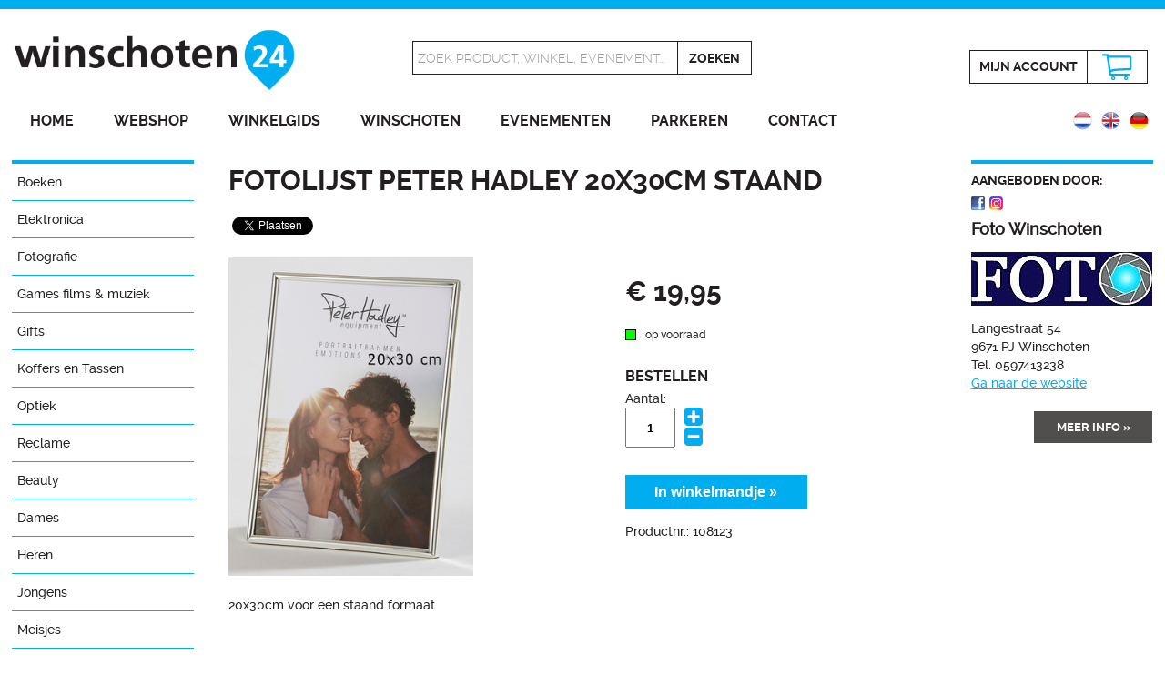

--- FILE ---
content_type: text/html; charset=UTF-8
request_url: https://www.winschoten24.nl/shop/fotolijst-peter-hadley-20x30cm-staand
body_size: 6505
content:
<!DOCTYPE html>
<html xmlns="http://www.w3.org/1999/xhtml" xml:lang="nl" lang="nl">
<head>
<meta http-equiv="Content-Type" content="text/html; charset=utf-8" />
<meta name="viewport" content="width=device-width, initial-scale=1.0" />
<meta http-equiv="X-UA-Compatible" content="IE=edge" />
<title>Fotolijst Peter Hadley 20x30cm staand | Winschoten24</title>
<meta property="og:title" content="Fotolijst Peter Hadley 20x30cm staand | Winschoten24" />
<meta name="twitter:title" content="Fotolijst Peter Hadley 20x30cm staand | Winschoten24" />
<meta name="robots" content="noodp, noydir, index, follow" />

<meta name="description" content="20x30cm voor een staand formaat." />
<meta property="og:description" content="20x30cm voor een staand formaat." />
<meta name="twitter:description" content="20x30cm voor een staand formaat." />

<meta property="og:site_name" content="Winschoten24" />
<meta property="og:image" content="https://www.winschoten24.nl/producten/mediums/1608127393.jpg" />
<meta name="twitter:image" content="https://www.winschoten24.nl/producten/mediums/1608127393.jpg" />
<link rel="image_src" href="https://www.winschoten24.nl/producten/mediums/1608127393.jpg" />

<meta property="og:locale" content="nl_NL" />
<meta property="og:type" content="article" />
<meta name="twitter:card" content="summary" />
<meta name="twitter:site" content="@Winschoten24" />
<meta name="twitter:creator" content="@Winschoten24" />

<link rel="canonical" href="https://www.winschoten24.nl/shop/fotolijst-peter-hadley-20x30cm-staand" />
<link rel="alternate" href="https://www.winschoten24.nl/shop/fotolijst-peter-hadley-20x30cm-staand" hreflang="nl" />
<link rel="alternate" href="https://www.winschoten24.nl/shop/fotolijst-peter-hadley-20x30cm-staand-en" hreflang="en" />
<link rel="alternate" href="https://www.winschoten24.nl/shop/fotolijst-peter-hadley-20x30cm-staand-de" hreflang="de" />

<meta property="og:url" content="https://www.winschoten24.nl/shop/fotolijst-peter-hadley-20x30cm-staand" />
<meta name="twitter:url" content="https://www.winschoten24.nl/shop/fotolijst-peter-hadley-20x30cm-staand" />
<meta name="twitter:domain" content="https://www.winschoten24.nl/" />
<meta property="fb:admins" content="1423124337935836" />

<link rel="shortcut icon" href="/favicon.ico" />
<link rel="icon" type="image/png" href="/favicon150x150.png" sizes="32x32" />
<link rel="icon" type="image/png" href="/favicon300x300.png" sizes="192x192" />
<link rel="apple-touch-icon-precomposed" href="/favicon300x300.png" />
<meta name="msapplication-TileImage" content="/favicon300x300.png" />

<link rel="stylesheet" href="/styles/lightbox.css" type="text/css" />
<link rel="stylesheet" href="/styles/stylev2.css" type="text/css" />
<script type="text/javascript" src="/js/jquery-1.10.2.min.js"></script>
<script type="text/javascript" src="/js/lightbox-2.6.min.js"></script>
<script type="text/javascript" src="/js/jquery.bxslider.js"></script>
<script type="text/javascript" src="/js/main.js"></script>

<script type="application/ld+json">
{
  "@context": "http://schema.org",
  "@type": "Organization",
  "url": "https://www.winschoten24.nl/shop/fotolijst-peter-hadley-20x30cm-staand",
  "name": "Fotolijst Peter Hadley 20x30cm staand | Winschoten24",
  "sameAs": [
    "https://www.facebook.com/winschoten24/",
    "https://twitter.com/Winschoten24",
	"https://plus.google.com/+Winschoten24",
    "https://www.instagram.com/winschoten24/"
  ],
  "image": "https://www.winschoten24.nl/producten/mediums/1608127393.jpg",
  "description": "20x30cm voor een staand formaat."
}
</script>
	<script type="text/javascript">
  (function(i,s,o,g,r,a,m){i['GoogleAnalyticsObject']=r;i[r]=i[r]||function(){
  (i[r].q=i[r].q||[]).push(arguments)},i[r].l=1*new Date();a=s.createElement(o),
  m=s.getElementsByTagName(o)[0];a.async=1;a.src=g;m.parentNode.insertBefore(a,m)
  })(window,document,'script','//www.google-analytics.com/analytics.js','ga');

  ga('create', 'UA-64695838-1', 'auto');
  ga('send', 'pageview');

</script>

<!-- Facebook Pixel Code -->
<script>
!function(f,b,e,v,n,t,s){if(f.fbq)return;n=f.fbq=function(){n.callMethod?
n.callMethod.apply(n,arguments):n.queue.push(arguments)};if(!f._fbq)f._fbq=n;
n.push=n;n.loaded=!0;n.version='2.0';n.queue=[];t=b.createElement(e);t.async=!0;
t.src=v;s=b.getElementsByTagName(e)[0];s.parentNode.insertBefore(t,s)}(window,
document,'script','https://connect.facebook.net/en_US/fbevents.js');
fbq('init', '129959447740707'); // Insert your pixel ID here.
fbq('track', 'PageView');
</script>
<noscript><img height="1" width="1" style="display:none"
src="https://www.facebook.com/tr?id=129959447740707&ev=PageView&noscript=1" alt="Winschoten24 Facebook"
/></noscript>
<!-- DO NOT MODIFY -->
<!-- End Facebook Pixel Code -->
<script type="text/javascript">
<!--

function isValidEmailAddress(emailAddress) {
    var pattern = new RegExp(/^[+a-zA-Z0-9._-]+@[a-zA-Z0-9.-]+\.[a-zA-Z]{2,4}$/i);
    // alert( pattern.test(emailAddress) );
    return pattern.test(emailAddress);
};

$(document).ready(function(){

	$(".updatehits").click(function() {
		var str = $(this).attr("id");
		var id = '165';
		// alert(id);
		$.ajax({
			url : '/ajax_updatehits.php',
			type : 'POST',
			data: { bedrijf_id: id },
			dataType : 'json',
			success : function (html) {
				// alert(html);
			},
			error : function () {
				// alert("error");
			}
		})
	});

	// De value van het aantal veld ophogen
	$("#plus").click(function(e) {
		e.preventDefault();
		var currentVal = parseInt($("input[id=aantal]").val());
		var currentStock = parseInt($("input[id=voorraad]").val());
		// als waarde leeg is
		if (!isNaN(currentVal)) {
			// ophogen
			if (currentVal >= currentStock) {
				$("#aantal").addClass("red");
				$("#aantalalert").removeClass("show");
				if (currentStock==0) {
					$("#aantalalert").text("Het product is niet op voorraad");
				}
				else {
					$("#aantalalert").text("Het maximaal te bestellen aantal is "+currentStock);
				}
				
				$("input[id=aantal]").val(currentStock);
			}
			else {
				$("#aantal").removeClass("red");
				$("#aantalalert").addClass("show");
				$("input[id=aantal]").val(currentVal + 1);
			}
		}
		else {
			// anders is de waarde nul
			$("input[id=antal]").val(0);
		}
	});
	// Waarde verlagen tot nul
	$("#min").click(function(e) {
		e.preventDefault();
		var currentVal = parseInt($("input[id=aantal]").val());
		// als waarde leeg is of als de waarde groter is dan nul
		if (!isNaN(currentVal) && currentVal > 0) {
			// verlagen
			$("input[id=aantal]").val(currentVal - 1);
		}
		else {
			// anders is de waarde nul
			$("input[id=aantal]").val(0);
		}
	});


	$("#submitbtn").click(function() {
		var errors = 0;

		var aantal = parseInt($("#aantal").val());
		var voorraad = parseInt($("#voorraad").val());
		if (aantal > voorraad) {
			$("#aantal").addClass("red");
			$("#aantalalert").removeClass("show");
			$("#aantalalert").text("Het maximaal te bestellen aantal is "+voorraad);
			var errors = errors +1;
		}
		else {
			$("#aantal").removeClass("red");
			$("#aantalalert").addClass("show");
		}

		var aantal = parseInt($("#aantal").val());
		if (aantal=="" || aantal=="0") {
			$("#aantal").addClass("red");
			$("#aantalalert").removeClass("show");
			if (voorraad=="0") {
				$("#aantalalert").text("Het product is niet op voorraad");
			}
			else {
				$("#aantalalert").text("Vul het aantal in");
			}

			var errors = errors +1;
		}
		else {
			$("#aantal").removeClass("red");
		}

		if (errors==0) {
			// alert('geen errors');
			$("#bestelform").submit();
		}
	});

	$("#contactbtn").click(function() {
		var errors = 0;

		var veld = $("#email").val();
		if (veld=="") {
			$("#email").addClass("red");
			$("#emailalert").removeClass("show");
			$("#emailalert").text("Vul uw e-mailadres in");
			var errors = errors +1;
		}
		else {
			if (isValidEmailAddress(veld) == false) {
				$("#email").addClass("red");
				$("#emailalert").removeClass("show");
				$("#emailalert").text("Vul een geldig e-mailadres in");
				var errors = errors +1;
			}
			else {
				$("#email").removeClass("red");
				$("#emailalert").addClass("show");
			}
		}

		var veld = $("#naam").val();
		if (veld=="") {
			$("#naam").addClass("red");
			$("#naamalert").removeClass("show");
			$("#naamalert").text("Vul uw naam in");
			$("#aanhefalert").removeClass("show");
			var errors = errors +1;
		}
		else {
			$("#naam").removeClass("red");
			$("#naamalert").addClass("show");
			$("#aanhefalert").addClass("show");
		}

		var veld = $("#captcha").val();
		if (veld=='') {
			$("#captcha").addClass("red");
			$("#captchaalert").removeClass("show");
			$("#captchaalert").text("Vul de anti spam code in");
			var errors = errors +1;
		}
		else {
			$("#captcha").removeClass("red");
			$("#captchaalert").addClass("show");
		}

		if (errors==0) {
			// alert('geen errors');
			$("#contactform").submit();
		}
	});
});
-->
</script>
</head>
<body>
<div id="fb-root"></div>
<script>(function(d, s, id) {
  var js, fjs = d.getElementsByTagName(s)[0];
  if (d.getElementById(id)) return;
  js = d.createElement(s); js.id = id;
  js.src = "//connect.facebook.net/nl_NL/sdk.js#xfbml=1&version=v2.8";
  fjs.parentNode.insertBefore(js, fjs);
}(document, 'script', 'facebook-jssdk'));</script>
<script>window.twttr = (function(d, s, id) {
  var js, fjs = d.getElementsByTagName(s)[0],
    t = window.twttr || {};
  if (d.getElementById(id)) return t;
  js = d.createElement(s);
  js.id = id;
  js.src = "https://platform.twitter.com/widgets.js";
  fjs.parentNode.insertBefore(js, fjs);

  t._e = [];
  t.ready = function(f) {
    t._e.push(f);
  };

  return t;
}(document, "script", "twitter-wjs"));</script>

<div class="header">
	<div class="inner">
		<div class="mijnsessie">
					</div>
		<div class="logobox">
			<a href="http://www.winschoten24.nl/" title="Winschoten24 Winkelen en recreëren in het centrum van Winschoten"><img src="/images/winschoten24.png" alt="Winschoten24 Winkelen en recreëren in het centrum van Winschoten" /></a>
		</div>
		<div class="zoekbox">
						<form method="get" action="https://www.winschoten24.nl/zoeken" id="searchform">
								<div class="border1"><input type="text" name="keyword" id="keyword" value="Zoek product, winkel, evenement..." onfocus="this.value=''" /></div><div class="border2"><input type="submit" class="searchbtn" value="Zoeken" /></div>
			</form>
		</div>
		<div class="winkelbox">
			

			<div class="border1"><a href="https://www.winschoten24.nl/inloggen" title="Inloggen" class="mijnaccount">Mijn&nbsp;account</a></div><div class="border2"><a href="https://www.winschoten24.nl/winkelmandje" title="Winkelmandje" class="winkelmandje-icon">&nbsp;</a></div>
		</div>
		<div class="clear"></div>
		<div id="hamburger">
			<img src="/images/hamburger.png" alt="Menu" />
			<h1>Menu</h1>
			<div class="clear"></div>
		</div>
		<div class="menu">
			<ul>
				<li><a href="https://www.winschoten24.nl/" title="Home">Home</a></li>
				<li><a href="https://www.winschoten24.nl/webshop" title="Webshop">Webshop</a></li>
				<li><a href="https://www.winschoten24.nl/winkelgids-winschoten" title="Winkelgids">Winkelgids</a></li>
				<li><a href="https://www.winschoten24.nl/winschoten-oldambt" title="Winschoten">Winschoten</a></li>
				<li><a href="https://www.winschoten24.nl/evenementen-winschoten" title="Evenementen">Evenementen</a></li>
				<li><a href="https://www.winschoten24.nl/parkeren-winschoten" title="Parkeren">Parkeren</a></li>
				<li><a href="https://www.winschoten24.nl/contact" title="Contact">Contact</a></li>
			</ul>
		</div>
		<div class="vlagbox">
			<a href="https://www.winschoten24.nl/shop/fotolijst-peter-hadley-20x30cm-staand-de" title="Deutsch"><img src="/images/vlag_de.png" alt="Deutsch" /></a>
<a href="https://www.winschoten24.nl/shop/fotolijst-peter-hadley-20x30cm-staand-en" title="Deutsch"><img src="/images/vlag_en.png" alt="English" /></a>
<a href="https://www.winschoten24.nl/shop/fotolijst-peter-hadley-20x30cm-staand" title="Deutsch"><img src="/images/vlag_nl.png" alt="Nederlands" /></a>
		</div>
	</div>
</div>
<div class="clear"></div><div class="content">
	<div class="text">
		<div class="menubalk">
	<div id="hamburger_sub">
		<img src="/images/hamburger.png" alt="Categorie" />
		<h1>Categorie</h1>
		<div class="clear"></div>
	</div>
	<div class="menu_sub">
		<ul>
			<li><a href="https://www.winschoten24.nl/boeken" title="Boeken">Boeken</a></li>
<li><a href="https://www.winschoten24.nl/elektronica-computers-telefoons" title="Elektronica">Elektronica</a><ul class="show">
<li><a href="https://www.winschoten24.nl/elektronica-computers-telefoons/mobiele-telefoons" title="Mobiele telefoons">Mobiele telefoons</a><ul class="show">
<li><a href="https://www.winschoten24.nl/elektronica-computers-telefoons/mobiele-telefoons/telefoonaccessoires" title="Accessoires">Accessoires</a></li><li><a href="https://www.winschoten24.nl/elektronica-computers-telefoons/mobiele-telefoons/telefoonhoesjes" title="Telefoonhoesjes">Telefoonhoesjes</a></li></ul>
</li>
</ul></li>
<li><a href="https://www.winschoten24.nl/fotografie" title="Fotografie">Fotografie</a></li>
<li><a href="https://www.winschoten24.nl/games-films-muziek" title="Games films &amp; muziek">Games films &amp; muziek</a></li>
<li><a href="https://www.winschoten24.nl/gifts" title="Gifts">Gifts</a></li>
<li><a href="https://www.winschoten24.nl/koffers-tassen-winschoten" title="Koffers en Tassen">Koffers en Tassen</a><ul class="show">
<li><a href="https://www.winschoten24.nl/koffers-tassen-winschoten/koffers-winschoten" title="Koffers">Koffers</a></li>
<li><a href="https://www.winschoten24.nl/koffers-tassen-winschoten/rugtassen-winschoten" title="Rugtassen">Rugtassen</a></li>
<li><a href="https://www.winschoten24.nl/koffers-tassen-winschoten/tassen-winschoten" title="Tassen">Tassen</a></li>
</ul></li>
<li><a href="https://www.winschoten24.nl/optiek" title="Optiek">Optiek</a><ul class="show">
<li><a href="https://www.winschoten24.nl/optiek/enkelvoudig" title="Enkelvoudig">Enkelvoudig</a></li>
<li><a href="https://www.winschoten24.nl/optiek/mulitifocaal" title="Mulitifocaal">Mulitifocaal</a></li>
<li><a href="https://www.winschoten24.nl/optiek/contactlenzen" title="Contactlenzen">Contactlenzen</a></li>
<li><a href="https://www.winschoten24.nl/optiek/zonnebrillen" title="Zonnebrillen">Zonnebrillen</a></li>
</ul></li>
<li><a href="https://www.winschoten24.nl/reclame" title="Reclame">Reclame</a><ul class="show">
<li><a href="https://www.winschoten24.nl/reclame/reclame" title="Reclame">Reclame</a></li>
</ul></li>
<li><a href="https://www.winschoten24.nl/beauty" title="Beauty">Beauty</a><ul class="show">
<li><a href="https://www.winschoten24.nl/beauty/damesgeuren" title="Damesgeuren">Damesgeuren</a></li>
<li><a href="https://www.winschoten24.nl/beauty/herengeuren" title="Herengeuren">Herengeuren</a></li>
<li><a href="https://www.winschoten24.nl/beauty/lichaamsverzorging" title="Lichaamsverzorging">Lichaamsverzorging</a></li>
<li><a href="https://www.winschoten24.nl/beauty/make-up" title="Make-up">Make-up</a></li>
</ul></li>
<li><a href="https://www.winschoten24.nl/dames" title="Dames">Dames</a><ul class="show">
<li><a href="https://www.winschoten24.nl/dames/accessoires" title="Accessoires">Accessoires</a></li>
<li><a href="https://www.winschoten24.nl/dames/blouses-tops" title="Blouses &amp; Tops">Blouses &amp; Tops</a></li>
<li><a href="https://www.winschoten24.nl/dames/jassenblazers" title="Jassen &amp; Blazers">Jassen &amp; Blazers</a></li>
<li><a href="https://www.winschoten24.nl/dames/dames-jeans-broeken" title="Jeans &amp; Broeken">Jeans &amp; Broeken</a></li>
<li><a href="https://www.winschoten24.nl/dames/jurken-rokken" title="Jurken &amp; Rokken">Jurken &amp; Rokken</a></li>
<li><a href="https://www.winschoten24.nl/dames/lingerie" title="Ondermode">Ondermode</a></li>
<li><a href="https://www.winschoten24.nl/dames/schoenen-laarzen" title="Schoenen">Schoenen</a></li>
<li><a href="https://www.winschoten24.nl/dames/sieraden" title="Sieraden">Sieraden</a></li>
<li><a href="https://www.winschoten24.nl/dames/tassen" title="Tassen">Tassen</a></li>
<li><a href="https://www.winschoten24.nl/dames/truien-vesten" title="Truien &amp; Vesten">Truien &amp; Vesten</a></li>
</ul></li>
<li><a href="https://www.winschoten24.nl/heren" title="Heren">Heren</a><ul class="show">
<li><a href="https://www.winschoten24.nl/heren/jassen-colberts" title="Jassen &amp; Colberts">Jassen &amp; Colberts</a></li>
<li><a href="https://www.winschoten24.nl/heren/heren-jeans-broeken" title="Jeans &amp; Broeken">Jeans &amp; Broeken</a></li>
<li><a href="https://www.winschoten24.nl/heren/ondermode" title="Ondermode">Ondermode</a></li>
<li><a href="https://www.winschoten24.nl/heren/overhemden" title="Overhemden">Overhemden</a></li>
<li><a href="https://www.winschoten24.nl/heren/schoenen-heren" title="Schoenen">Schoenen</a></li>
<li><a href="https://www.winschoten24.nl/heren/sieraden-heren" title="Sieraden">Sieraden</a></li>
<li><a href="https://www.winschoten24.nl/heren/t-shirts-polos" title="T-shirts &amp; Polo's">T-shirts &amp; Polo's</a></li>
<li><a href="https://www.winschoten24.nl/heren/tassen-heren" title="Tassen">Tassen</a></li>
<li><a href="https://www.winschoten24.nl/heren/truien-vesten-heren" title="Truien &amp; Vesten">Truien &amp; Vesten</a></li>
</ul></li>
<li><a href="https://www.winschoten24.nl/jongens" title="Jongens">Jongens</a><ul class="show">
<li><a href="https://www.winschoten24.nl/jongens/jongens-jassen-blazers" title="Jassen &amp; Blazers">Jassen &amp; Blazers</a></li>
<li><a href="https://www.winschoten24.nl/jongens/jongens-jeans-broeken" title="Jeans &amp; Broeken">Jeans &amp; Broeken</a></li>
<li><a href="https://www.winschoten24.nl/jongens/jongens-overhemden" title="Overhemden">Overhemden</a></li>
<li><a href="https://www.winschoten24.nl/jongens/jongens-tops-tshirts" title="Tops &amp; T-shirts">Tops &amp; T-shirts</a></li>
<li><a href="https://www.winschoten24.nl/jongens/jongens-truien-vesten" title="Truien &amp; Vesten">Truien &amp; Vesten</a></li>
</ul></li>
<li><a href="https://www.winschoten24.nl/meisjes" title="Meisjes">Meisjes</a><ul class="show">
<li><a href="https://www.winschoten24.nl/meisjes/meisjes-jassen-blazers" title="Jassen &amp; Blazers">Jassen &amp; Blazers</a></li>
<li><a href="https://www.winschoten24.nl/meisjes/meisjes-jeans-broeken" title="Jeans &amp; Broeken">Jeans &amp; Broeken</a></li>
<li><a href="https://www.winschoten24.nl/meisjes/meisjes-jurken-rokken" title="Jurken &amp; Rokken">Jurken &amp; Rokken</a></li>
<li><a href="https://www.winschoten24.nl/meisjes/meisjes-shirts-blouses" title="Shirts &amp; Blouses">Shirts &amp; Blouses</a></li>
<li><a href="https://www.winschoten24.nl/meisjes/tops-t-shirts" title="Tops &amp; T-shirts">Tops &amp; T-shirts</a></li>
<li><a href="https://www.winschoten24.nl/meisjes/meisjes-truien-vesten" title="Truien &amp; Vesten">Truien &amp; Vesten</a></li>
</ul></li>
<li><a href="https://www.winschoten24.nl/speelgoed" title="Speelgoed">Speelgoed</a></li>
<li><a href="https://www.winschoten24.nl/mooi-gezond" title="Mooi &amp; Gezond">Mooi &amp; Gezond</a></li>
<li><a href="https://www.winschoten24.nl/sport-vrije-tijd" title="Sport &amp; Vrije tijd">Sport &amp; Vrije tijd</a></li>
<li><a href="https://www.winschoten24.nl/wonen-lifestyle" title="Wonen">Wonen</a><ul class="show">
<li><a href="https://www.winschoten24.nl/wonen-lifestyle/huizen-appartementen" title="Huizen &amp; Appartementen">Huizen &amp; Appartementen</a></li>
<li><a href="https://www.winschoten24.nl/wonen-lifestyle/ledverlichting" title="Led-verlichting">Led-verlichting</a></li>
<li><a href="https://www.winschoten24.nl/wonen-lifestyle/schoon-en-fris" title="Schoon en fris">Schoon en fris</a></li>
<li><a href="https://www.winschoten24.nl/wonen-lifestyle/verlichting" title="Verlichting">Verlichting</a></li>
<li><a href="https://www.winschoten24.nl/wonen-lifestyle/woonaccessoires" title="Woonaccessoires">Woonaccessoires</a><ul class="show">
<li><a href="https://www.winschoten24.nl/wonen-lifestyle/woonaccessoires/zaltii" title="Zaltii">Zaltii</a></li></ul>
</li>
</ul></li>
<li><a href="https://www.winschoten24.nl/tuin-klussen" title="Tuin &amp; klussen">Tuin &amp; klussen</a><ul class="show">
<li><a href="https://www.winschoten24.nl/tuin-klussen/vogel-voederhuisjes" title="Vogel-/voederhuisjes">Vogel-/voederhuisjes</a></li>
</ul></li>
<li><a href="https://www.winschoten24.nl/koken-eten" title="Koken &amp; Tafelen">Koken &amp; Tafelen</a><ul class="show">
<li><a href="https://www.winschoten24.nl/koken-eten/glaswerk-servies" title="Glaswerk">Glaswerk</a><ul class="show">
<li><a href="https://www.winschoten24.nl/koken-eten/glaswerk-servies/ritzenhoff" title="Ritzenhoff">Ritzenhoff</a></li></ul>
</li>
<li><a href="https://www.winschoten24.nl/koken-eten/servies" title="Servies en bestek">Servies en bestek</a><ul class="show">
<li><a href="https://www.winschoten24.nl/koken-eten/servies/blond-amsterdam" title="Blond Amsterdam">Blond Amsterdam</a></li><li><a href="https://www.winschoten24.nl/koken-eten/servies/bunzlau-castle" title="Bunzlau Castle">Bunzlau Castle</a></li><li><a href="https://www.winschoten24.nl/koken-eten/servies/dutch-rose" title="Dutch Rose">Dutch Rose</a></li><li><a href="https://www.winschoten24.nl/koken-eten/servies/pipstudio" title="Pip Studio">Pip Studio</a></li></ul>
</li>
</ul></li>
<li><a href="https://www.winschoten24.nl/alcoholhoudende-dranken" title="Alcoholhoudende dranken">Alcoholhoudende dranken</a><ul class="show">
<li><a href="https://www.winschoten24.nl/alcoholhoudende-dranken/bier" title="Bier">Bier</a></li>
<li><a href="https://www.winschoten24.nl/alcoholhoudende-dranken/gedistilleerd" title="Gedistilleerd">Gedistilleerd</a></li>
<li><a href="https://www.winschoten24.nl/alcoholhoudende-dranken/whiskeywhisky" title="Whiskey &amp; Whisky">Whiskey &amp; Whisky</a></li>
<li><a href="https://www.winschoten24.nl/alcoholhoudende-dranken/wijn" title="Wijn">Wijn</a></li>
</ul></li>
<li><a href="https://www.winschoten24.nl/eten-drinken" title="Eten &amp; Drinken">Eten &amp; Drinken</a><ul class="show">
<li><a href="https://www.winschoten24.nl/eten-drinken/chocoladebonbons" title="Bonbons &amp; Chocolade">Bonbons &amp; Chocolade</a><ul class="show">
<li><a href="https://www.winschoten24.nl/eten-drinken/chocoladebonbons/avondvierdaagse" title="Avondvierdaagse">Avondvierdaagse</a></li><li><a href="https://www.winschoten24.nl/eten-drinken/chocoladebonbons/geboorte" title="Geboorte">Geboorte</a></li><li><a href="https://www.winschoten24.nl/eten-drinken/chocoladebonbons/geslaagd" title="Geslaagd">Geslaagd</a></li><li><a href="https://www.winschoten24.nl/eten-drinken/chocoladebonbons/moederdag" title="Moederdag">Moederdag</a></li><li><a href="https://www.winschoten24.nl/eten-drinken/chocoladebonbons/relatiegeschenken" title="Relatiegeschenken">Relatiegeschenken</a></li><li><a href="https://www.winschoten24.nl/eten-drinken/chocoladebonbons/vaderdag" title="Vaderdag">Vaderdag</a></li><li><a href="https://www.winschoten24.nl/eten-drinken/chocoladebonbons/bedankjes-meester-en-juf" title="Bedankjes Meester en Juf">Bedankjes Meester en Juf</a></li></ul>
</li>
</ul></li>
		</ul>
	</div>
	<div class="clear"></div>
	<a href="https://www.winschoten24.nl/betaalmethoden-webshop" title="Veilig afrekenen met iDeal"><img src="/images/veilig-betalen.jpg" alt="Veilig betalen met Rabobank Omnikassa" class="veiligbetalen" /></a>
</div>		<div class="productpagina">
			<h1>Fotolijst Peter Hadley 20x30cm staand</h1>
					<div class="fb-like">
						<table>
							<tr>
								<td>
									<div class="fb-share-button" data-href="https://www.winschoten24.nl/shop/fotolijst-peter-hadley-20x30cm-staand" data-layout="button" data-size="small" data-mobile-iframe="false"><a class="fb-xfbml-parse-ignore" target="_blank" href="https://www.facebook.com/sharer/sharer.php?u=https%3A%2F%2Fwww.winschoten24.nl%2F&amp;src=sdkpreparse">Delen</a></div>
								</td>
								<td>
									<a class="twitter-share-button" href="https://twitter.com/intent/tweet?text=Bekijk dit product: Fotolijst Peter Hadley 20x30cm staand op @Winschoten24" data-size="small">Tweet</a>
								</td>
								<td>
									<div class="fb-send" data-href="https://www.winschoten24.nl/shop/fotolijst-peter-hadley-20x30cm-staand" data-size="large"></div>
								</td>
								<td>
									<div class="fb-like" data-href="https://www.facebook.com/winschoten24" data-layout="button_count" data-action="like" data-size="small" data-show-faces="false" data-share="false"></div>
								</td>
							</tr>
						</table>
					</div>
					<div class="product-links"><a href="/producten/resized/1608127393.jpg" title="Fotolijst Peter Hadley 20x30cm staand" rel="lightbox[6119]"><img src="/producten/mediums/1608127393.jpg" alt="Fotolijst Peter Hadley 20x30cm staand" class="product" /></a></div>

					<div class="product-rechts">
<h1>€ 19,95</h1><p class="voorraadmelding"><span class="voorraad"></span>op voorraad</p><h3>Bestellen</h3>

							<form id="bestelform" action="/cart_update.php" method="post">

								<p><input type="hidden" name="process" value="add" />
								<input type="hidden" name="return_url" id="return_url" value="aHR0cDovL3d3dy53aW5zY2hvdGVuMjQubmwvc2hvcC9mb3RvbGlqc3QtcGV0ZXItaGFkbGV5LTIweDMwY20tc3RhYW5k" />
								<input type="hidden" name="id" value="6119" />
								<input type="hidden" name="language" value="nl" />
								<input type="hidden" name="voorraad" id="voorraad" value="999" /></p><div class="aantalbox">
									<p>Aantal:</p>

									<div id="aantalalert" class="alert show"></div><input type="text" name="aantal" id="aantal" maxlength="3" value="1" class="aantal" />
									<div class="plusmin">
										<img src="/images/plus.png" alt="Meer" id="plus" class="plus" />

										<img src="/images/min.png" alt="Minder" id="min" class="min" />
									</div>
									<div class="clear"></div>

								</div><p><input type="button" value="In winkelmandje &raquo;" id="submitbtn" /></p>

								
								<div class="clear"></div>
</form>
<p>Productnr.: 108123</p>
</div>

					<div class="clear"></div>
<p>20x30cm voor een staand formaat.</p>
<div class="clear"></div>
	
			<div class="clear"></div>
		</div>
		<div class="aanbieder">
			<h3>Aangeboden door:</h3>
<a href="http://foto winschoten" title="Facebook Foto Winschoten" rel="external" class="updatehits"><img src="/images/facebook_icon.png" alt="Facebook Foto Winschoten" class="socialth" /></a>
<a href="http://foto winschoten" title="Instagram Foto Winschoten" rel="external" class="updatehits"><img src="/images/instagram_icon.png" alt="Instagram Foto Winschoten" class="socialth" /></a>
<div class="clear"></div>

					
					<h2>Foto Winschoten</h2>
					
					<p><a href="http://fotowinschoten.nl/" title="Website Foto Winschoten" rel="external" class="updatehits"><img src="/bedrijven/thumbnails/1586160378.jpg" alt="Foto Winschoten" class="logothumb" /></a><br />Langestraat 54<br />
					9671 PJ Winschoten<br />Tel. 0597413238<br /><a href="http://fotowinschoten.nl/" title="Website Foto Winschoten" rel="external" class="updatehits">Ga naar de website</a></p><div class="clear"></div><a href="https://www.winschoten24.nl/fotowinschoten" title="Foto Winschoten" class="btn5">Meer info &raquo;</a>			

		</div>
		<div class="clear"></div>
		<div class="gerelateerd">

				<h3>Bekijk ook eens:</h3>
<div class="productbox">
								<div class="inner">
<a href="https://www.winschoten24.nl/shop/fotolijst-peter-hadley-10x15cm-staand" title="Fotolijst Peter Hadley 10x15cm staand"><img src="/producten/thumbnails/1608127134.jpg" alt="Fotolijst Peter Hadley 10x15cm staand" class="productthumb" /></a>
<a href="https://www.winschoten24.nl/shop/fotolijst-peter-hadley-10x15cm-staand" title="Fotolijst Peter Hadley 10x15cm staand" class="btn4 prijs">€&nbsp;10,95 &raquo;</a>

								</div>

							</div>
				<div class="clear"></div>
			</div>
			<div class="clear"></div>
				</div>
</div>
<div class="social">
	<div class="inner center">
		<img src="/images/volgen_nl.png" alt="Volg ons op Social Media" class="volgen" />
		<div class="socialbox">
			<a href="https://twitter.com/Winschoten24" title="Volg Winschoten24 op Twitter" class="sociallink" rel="external"><img src="/images/twitter.png" alt="Volg Winschoten24 op Twitter" class="socialicon" /></a>
			<a href="https://www.facebook.com/winschoten24/" title="Like Winschoten24 op Facebook" class="sociallink" rel="external"><img src="/images/facebook.png" alt="Like Winschoten24 op Facebook" class="socialicon" /></a>
			<a href="https://plus.google.com/+Winschoten24" title="Volg Winschoten24 op Google+" class="sociallink" rel="publisher"><img src="/images/googleplus.png" alt="Volg Winschoten24 op Google+" class="socialicon" /></a>
		</div>
	</div>
</div><div class="bottom">
	<div class="inner center">
		<div class="bottombox">
			<h3>Winschoten</h3>
			<ul>
				<li><a href="https://www.winschoten24.nl/winschoten-oldambt" title="Winschoten">Winschoten leeft!</a></li>
				<li><a href="https://www.winschoten24.nl/parkeren-winschoten" title="Gratis parkeren">Gratis parkeren</a></li>
				<li><a href="https://www.winschoten24.nl/stichting-winschoten24" title="Over Winschoten24">Over Winschoten24</a></li>
				<li><a href="https://www.winschoten24.nl/vereniging-handel-nijverheid" title="Handel &amp; Nijverheid">Handel &amp; Nijverheid</a></li>
				<li><a href="https://www.winschoten24.nl/nieuwsbrief" title="Nieuwsbrief">Nieuwsbrief</a></li>
				<li><a href="https://www.winschoten24.nl/blog" title="Nieuws">Nieuws</a></li>
				
			</ul>
		</div>
		<div class="bottombox">
			<h3>Webshop</h3>
			<ul>
				<li><a href="https://www.winschoten24.nl/wonen-lifestyle" title="Wonen">Wonen</a></li>
<li><a href="https://www.winschoten24.nl/koken-eten" title="Koken &amp; Tafelen">Koken &amp; Tafelen</a></li>
<li><a href="https://www.winschoten24.nl/dames" title="Dames">Dames</a></li>
<li><a href="https://www.winschoten24.nl/sport-vrije-tijd" title="Sport &amp; Vrije tijd">Sport &amp; Vrije tijd</a></li>
<li><a href="https://www.winschoten24.nl/gifts" title="Gifts">Gifts</a></li>
<li><a href="https://www.winschoten24.nl/speelgoed" title="Speelgoed">Speelgoed</a></li>
			</ul>
		</div>
		<div class="split2"></div>
		<div class="bottombox">
			<h3>Winkelgids</h3>
			<ul>
				<li><a href="https://www.winschoten24.nl/winkelgids-winschoten" title="Alle winkels Winschoten">Alle winkels Winschoten</a></li>
				<li><a href="https://www.winschoten24.nl/mode-kleding-winkelen" title="Mode">Mode</a></li>
<li><a href="https://www.winschoten24.nl/wonen-inrichting-decoratie" title="Home &amp; Lifestyle">Home &amp; Lifestyle</a></li>
<li><a href="https://www.winschoten24.nl/restaurants" title="Restaurants">Restaurants</a></li>
<li><a href="https://www.winschoten24.nl/dienstverlening" title="Dienstverlening">Dienstverlening</a></li>
<li><a href="https://www.winschoten24.nl/elektronica" title="Elektronica">Elektronica</a></li>
			</ul>
		</div>
		<div class="split3"></div>
		<div class="bottombox">
			<h3>Evenementen</h3>
			<ul>
				<li><a href="https://www.winschoten24.nl/evenementen-winschoten" title="Alle evenementen">Alle evenementen</a></li>
							</ul>
		</div>
		<div class="split2"></div>
		<div class="bottombox">
			<h3>Informatie</h3>
			<ul>
				<li><a href="https://www.winschoten24.nl/contact" title="Contact">Contact</a></li>
				<li><a href="https://www.winschoten24.nl/online-adverteren-oldambt" title="Adverteren">Adverteren</a></li>
				<li><a href="https://www.winschoten24.nl/algemene-voorwaarden" title="Algemene voorwaarden">Algemene voorwaarden</a></li>
				<li><a href="https://www.winschoten24.nl/cookies-privacybeleid" title="Cookies &amp; privacy">Cookies &amp; privacy</a></li>
				<li><a href="https://www.winschoten24.nl/linkpartners" title="Linkpartners">Linkpartners</a></li>
			</ul>
		</div>
		<div class="bottombox">
			<h3>Mijn account</h3>
			<ul>
				<li><a href="https://www.winschoten24.nl/inloggen" title="Inloggen">Inloggen</a></li>
				<li><a href="https://www.winschoten24.nl/aanmelden" title="Account openen">Account openen</a></li>
				<li><a href="https://www.winschoten24.nl/wachtwoord-vergeten" title="Wachtwoord vergeten">Wachtwoord vergeten</a></li>
				<li><a href="https://www.winschoten24.nl/mijn-account" title="Mijn account">Account wijzigen</a></li>
				<li><a href="https://www.winschoten24.nl/mijn-bestellingen" title="Mijn bestellingen">Mijn bestellingen</a></li>
			</ul>
		</div>
		<div class="clear"></div>
	</div>
</div><div class="footer">
	<div class="inner">
		<p class="footer-links">&copy; <a href="https://www.winschoten24.nl/" title="Stichting Winschoten24">Stichting Winschoten24</a></p>
		<p class="footer-rechts">Website gemaakt door <a href="https://www.hoogmawebdesign.com/" title="Hoogma Webdesign domeinregistratie webhosting Beerta Groningen" rel="external"><img src="/images/hoogma-webdesign.png" alt="Hoogma Webdesign domeinregistratie webhosting Beerta Groningen" class="hoogma-webdesign" /></a></p>
		<div class="clear"></div>		
	</div>
</div></body>
</html>

--- FILE ---
content_type: text/css
request_url: https://www.winschoten24.nl/styles/stylev2.css
body_size: 7778
content:
/* CSS Document voor winschoten24.nl - Stichting Winschoten24 */
/* Copyright 2015 Hoogma Webdesign www.hoogmawebdesign.com alle rechten voorbehouden */
@font-face {
    font-family: 'ralewaylight';
    src: url('../fonts/raleway-light-webfont.eot');
    src: url('../fonts/raleway-light-webfont.eot?#iefix') format('embedded-opentype'),
         url('../fonts/raleway-light-webfont.woff2') format('woff2'),
         url('../fonts/raleway-light-webfont.woff') format('woff'),
         url('../fonts/raleway-light-webfont.ttf') format('truetype'),
         url('../fonts/raleway-light-webfont.svg#ralewaylight') format('svg');
    font-weight: normal;
    font-style: normal;

}
@font-face {
    font-family: 'ralewaymedium';
    src: url('../fonts/raleway-medium-webfont.eot');
    src: url('../fonts/raleway-medium-webfont.eot?#iefix') format('embedded-opentype'),
         url('../fonts/raleway-medium-webfont.woff2') format('woff2'),
         url('../fonts/raleway-medium-webfont.woff') format('woff'),
         url('../fonts/raleway-medium-webfont.ttf') format('truetype'),
         url('../fonts/raleway-medium-webfont.svg#ralewaymedium') format('svg');
    font-weight: normal;
    font-style: normal;

}
@font-face {
    font-family: 'ralewaybold';
    src: url('../fonts/raleway-bold-webfont.eot');
    src: url('../fonts/raleway-bold-webfont.eot?#iefix') format('embedded-opentype'),
         url('../fonts/raleway-bold-webfont.woff2') format('woff2'),
         url('../fonts/raleway-bold-webfont.woff') format('woff'),
         url('../fonts/raleway-bold-webfont.ttf') format('truetype'),
         url('../fonts/raleway-bold-webfont.svg#ralewaybold') format('svg');
    font-weight: normal;
    font-style: normal;

}
@font-face {
    font-family: 'pacificoregular';
    src: url('../fonts/pacifico-webfont.eot');
    src: url('../fonts/pacifico-webfont.eot?#iefix') format('embedded-opentype'),
         url('../fonts/pacifico-webfont.woff2') format('woff2'),
         url('../fonts/pacifico-webfont.woff') format('woff'),
         url('../fonts/pacifico-webfont.ttf') format('truetype'),
         url('../fonts/pacifico-webfont.svg#pacificoregular') format('svg');
    font-weight: normal;
    font-style: normal;

}
html, body {
margin: 0;
padding: 0;
/*min-width: 375px;*/
}
body {
font-family: Arial, Helvetica, sans-serif;
font-size: 14px;
}
h1 {
font-family: 'ralewaybold';
color: #231f20;
font-size: 30px;
text-transform: uppercase;
}
h1 span.blauw {
color: #00aeef;
font-weight: bolder;
}
h2 {
font-family: 'ralewaymedium';
color: #231f20;
font-size: 30px;
}
h2 span.blauwpacifico {
font-family: 'pacificoregular';
font-size: 33px;
color: #00aeef;
letter-spacing: 2px;
font-weight: lighter;
}
h3 {
font-family: 'ralewaybold';
color: #231f20;
font-size: 16px;
text-transform: uppercase;
text-align: left;
margin: 0 0 10px 0;
}
.text h3 {
margin: 25px 0 5px 0;
}
.text h3.nomargin {
margin: 0px 0 5px 0;
}
.clear {
clear: both;
margin: 0;
padding: 0;
}
.center {
text-align: center;
}
.alignrechts {
text-align: right;
}
.inner {
width: 98%;
max-width: 1260px;
padding: 0 1%;
margin: 0 auto;
}
.text {
width: 98%;
max-width: 1260px;
padding: 0 1%;
margin: 0 auto;
}
.small {
font-size: smaller;
}
.smallrood {
font-size: smaller;
color: Red;
}
.text p, .pagina p {
font-family: 'ralewaymedium';
color: #231f20;
font-size: 14px;
line-height: 20px;
text-align: left;
}
.text p a, .pagina p a, .label a, #inloggen, span#aanmelden, span#registreren {
color: #00aeef;
text-decoration: underline;
cursor: pointer;
}
.text p a:hover, .pagina p a:hover, .label a:hover, span#aanmelden:hover, span#registreren:hover {
color: #231f20;
text-decoration: underline;
}
.header {
width: 100%;
border-top: 10px solid #00aeef;
padding: 0px 0 0 0;
}
.mijnsessie {
width: 100%;
min-height: 20px;
}
.mijnsessie p {
text-align: right;
font-family: 'ralewaymedium';
color: #231f20;
font-size: 14px;
line-height: 20px;
padding: 0;
margin: 10px 0 0 0;
}
.mijnsessie span.countdown {
display: inline-block;
min-width: 40px;
}
.mijnsessie a {
color: #00aeef;
text-decoration: underline;
}
.mijnsessie a:hover {
color: #231f20;
text-decoration: underline;
}
.header .border1 {
border: 1px solid #231f20;
display: inline-block;
height: 35px;
/*margin: 0 5px 0 0;*/
}
.header .border2 {
border-top: 1px solid #231f20;
border-bottom: 1px solid #231f20;
border-right: 1px solid #231f20;
display: inline-block;
height: 35px;
/*margin: 0 5px 0 0;*/
}
.logobox {
float: left;
width: 100%;
max-width: 25%;
}
.logobox img {
max-width: 100%;
}
.zoekbox {
margin: 15px 0 0 0;
float: left;
width: 100%;
max-width: 50%;
text-align: center;
}
.zoekbox form {
margin: 0 auto;
padding: 0;
}
.zoekbox input[type="text"] {
font-family: 'ralewaylight';
text-transform: uppercase;
color: #999;
font-size: 14px;
background: transparent;
padding: 0 5px;
height: 35px;
margin: 0;
float: left;
width: 280px;
border: none;
}
.zoekbox input[type="submit"] {
font-family: 'ralewaybold';
color: #231f20;
font-size: 14px;
text-transform: uppercase;
background: #fff;
margin: 0;
padding: 0 5px;
height: 35px;
width: 80px;
float: left;
cursor: pointer;
border: none;
transition: all 0.5s ease 0s;
-webkit-transition: all 0.5s ease 0s;
-moz-transition: all 0.5s ease 0s;
-o-transition: all 0.5s ease 0s;
-ms-transition: all 0.5s ease 0s;
}
.zoekbox input[type="submit"]:hover {
color: #fff;
background: #00aeef;
}
.winkelbox {
margin: 25px 0.5% 0 0;
float: right;
width: 100%;
min-width: 195px;
max-width: 24.5%;
text-align: right;
}
.winkelbox a.mijnaccount {
display: inline-block;
font-family: 'ralewaybold';
color: #231f20;
font-size: 14px;
text-transform: uppercase;
line-height: 35px;
padding: 0 10px;
text-decoration: none;
transition: all 0.5s ease 0s;
-webkit-transition: all 0.5s ease 0s;
-moz-transition: all 0.5s ease 0s;
-o-transition: all 0.5s ease 0s;
-ms-transition: all 0.5s ease 0s;
}
.winkelbox a.mijnaccount:hover {
color: #fff;
background: #00aeef;
}
.winkelbox a.winkelmandje-icon {
background: url(../images/winkelmandje-icon.png) no-repeat center;
display: inline-block;
font-family: 'ralewaybold';
color: #fff;
font-size: 14px;
text-transform: uppercase;
line-height: 35px;
width: 45px;
text-indent: -9999;
padding: 0 10px;
text-decoration: none;
transition: all 0.5s ease 0s;
-webkit-transition: all 0.5s ease 0s;
-moz-transition: all 0.5s ease 0s;
-o-transition: all 0.5s ease 0s;
-ms-transition: all 0.5s ease 0s;
}
.winkelbox a.winkelmandje-icon:hover {
background: url(../images/winkelmandje-icon_off.png) no-repeat center;
}

#hamburger {
display: none;
}
.menu {
width: 80%;
float: left;
margin: 10px 0 0 0;
}
.menu ul {
margin: 0;
padding: 0;
}
.menu li {
display: inline;
margin: 0;
padding: 0;
}
.menu li a {
display: inline-block;
font-family: 'ralewaybold';
text-transform: uppercase;
text-decoration: none;
color: #231f20;
font-size: 16px;
padding: 10px 20px;
border-top: 1px solid #fff;
border-bottom: 1px solid #fff;
transition: all 0.5s ease 0s;
-webkit-transition: all 0.5s ease 0s;
-moz-transition: all 0.5s ease 0s;
-o-transition: all 0.5s ease 0s;
-ms-transition: all 0.5s ease 0s;
}
.menu li a:hover {
color: #00aeef;
border-top: 1px solid #231f20;
border-bottom: 1px solid #231f20;
}
.vlagbox {
margin: 5px 0 0 0;
width: 20%;
float: left;
}
.vlagbox a {
display: inline-block;
float: right;
padding: 15px 5px;
transition: all 0.5s ease 0s;
-webkit-transition: all 0.5s ease 0s;
-moz-transition: all 0.5s ease 0s;
-o-transition: all 0.5s ease 0s;
-ms-transition: all 0.5s ease 0s;
}
.vlagbox a:hover {
opacity: 0.7; 
}
.vlagbox img {
width: 21px;
height: 21px;
}
.bx-wrapper {
width: 100%;
position: relative;
margin: 0;
padding: 0;
}
.bx-wrapper ul, .bx-wrapper li {
margin: 0;
padding: 0;
}
.bx-wrapper img {
width: 100%;
display: block;
max-height: 500px;
}
.bx-wrapper .bx-viewport {
background: white;
width: 100%;
/*fix other elements on the page moving (on Chrome)*/
-webkit-transform: translatez(0);
-moz-transform: translatez(0);
-ms-transform: translatez(0);
-o-transform: translatez(0);
transform: translatez(0);
}
.bx-wrapper .bx-pager, .bx-wrapper .bx-controls-auto {
position: absolute;
width: 100%;
margin-top: -40px;
}
.bx-wrapper .bx-loading {
min-height: 50px;
background: url(../images/bx_loader.gif) center center no-repeat #fff;
height: 100%;
width: 100%;
position: absolute;
top: 0;
left: 0;
z-index: 2000;
}
.bx-wrapper .bx-pager {
text-align: center;
font-size: .85em;
font-family: Arial;
font-weight: bold;
color: #231f20;
padding-top: 20px;
}
.bx-wrapper .bx-pager .bx-pager-item, .bx-wrapper .bx-controls-auto .bx-controls-auto-item {
display: inline-block;
}
.bx-wrapper .bx-pager.bx-default-pager a {
background: #ccc;
text-indent: -9999px;
display: block;
width: 10px;
height: 10px;
margin: 0 5px;
outline: 0;
-moz-border-radius: 5px;
-webkit-border-radius: 5px;
border-radius: 5px;
}
.bx-wrapper .bx-pager.bx-default-pager a:hover, .bx-wrapper .bx-pager.bx-default-pager a.active {
background: #000;
}
.bx-wrapper .bx-prev {
left: 30px;
background: url(../images/controls.png) no-repeat 0 -32px;
}
.bx-wrapper .bx-next {
right: 30px;
background: url(../images/controls.png) no-repeat -43px -32px;
}
.bx-wrapper .bx-prev:hover {
background-position: 0 0;
}
.bx-wrapper .bx-next:hover {
background-position: -43px 0;
}
.bx-wrapper .bx-controls-direction a {
position: absolute;
top: 50%;
margin-top: -16px;
outline: 0;
width: 32px;
height: 32px;
text-indent: -9999px;
z-index: 9999;
}
.bx-wrapper .bx-controls-direction a.disabled {
display: none;
}
.bx-wrapper .bx-controls-auto {
text-align: center;
}
.bx-wrapper .bx-controls-auto .bx-start {
display: block;
text-indent: -9999px;
width: 10px;
height: 11px;
outline: 0;
background: url(../images/controls.png) -86px -11px no-repeat;
margin: 0 3px;
}
.bx-wrapper .bx-controls-auto .bx-start:hover, .bx-wrapper .bx-controls-auto .bx-start.active {
background-position: -86px 0;
}
.bx-wrapper .bx-controls-auto .bx-stop {
display: block;
text-indent: -9999px;
width: 9px;
height: 11px;
outline: 0;
background: url(../images/controls.png) -86px -44px no-repeat;
margin: 0 3px;
}
.bx-wrapper .bx-controls-auto .bx-stop:hover, .bx-wrapper .bx-controls-auto .bx-stop.active {
background-position: -86px -33px;
}
.bx-wrapper .bx-controls.bx-has-controls-auto.bx-has-pager .bx-pager {
text-align: left;
width: 80%;
}
.bx-wrapper .bx-controls.bx-has-controls-auto.bx-has-pager .bx-controls-auto {
right: 0;
width: 35px;
}
.bx-wrapper .bx-caption {
display: none;
right: 0;
bottom: 20px;
position: absolute;
/*margin-top: -150px;*/
/*margin-left: -40px;*/
background: rgba(0, 174, 239, 0.75);
width: 200px;
padding: 0 10px;
}
.bx-wrapper .bx-caption span {
font-family: 'ralewaymedium';
color: #fff;
display: block;
font-size: 24px;
padding: 20px 0px;
text-align: center;
}
.subheader {
width: 100%;
border-top: 1px solid #231f20;
border-bottom: 1px solid #231f20;
padding: 10px 0;
}
.subheader ul.check {
margin: 0 auto;
}
.subheader ul.check li {
display: inline-block;
background: url(../images/checkblauw.png) 1px 0px no-repeat;
font-family: 'ralewaymedium';
color: #231f20;
font-size: 16px;
line-height: 27px;
text-transform: uppercase;
padding: 0 0 0 30px;
margin: 0 20px 0 0;
}
.subheader ul.check li a {
text-decoration: none;
color: #231f20;
line-height: 27px;
transition: all 0.5s ease 0s;
-webkit-transition: all 0.5s ease 0s;
-moz-transition: all 0.5s ease 0s;
-o-transition: all 0.5s ease 0s;
-ms-transition: all 0.5s ease 0s;
}
.subheader ul.check li a:hover {
color: #00aeef;
text-decoration: none;
}
.content {
width: 100%;
padding: 0 0 30px 0;
}
.box-winkels {
background: url(../images/winkels.jpg) no-repeat;
background-size: 100%;
background-size: cover;
width: 29.3%;
max-width: 400px;
height: 300px;
float: left;
margin: 15px 2%;
}
.box-evenementen {
background: url(../images/evenementen.jpg) no-repeat;
background-size: 100%;
background-size: cover;
width: 29.3%;
max-width: 400px;
height: 300px;
float: left;
margin: 15px 2%;
}
.box-webshop {
background: url(../images/webshop.jpg) no-repeat;
background-size: 100%;
background-size: cover;
width: 29.3%;
max-width: 400px;
height: 300px;
float: left;
margin: 15px 2%;
}
a.boxcover {
display: block;
width: 100%;
height: 100%;
vertical-align: middle;
text-decoration: none;
/*background: rgba(255,255,255,0.7);*/
transition: all 0.5s ease 0s;
-webkit-transition: all 0.5s ease 0s;
-moz-transition: all 0.5s ease 0s;
-o-transition: all 0.5s ease 0s;
-ms-transition: all 0.5s ease 0s;
}
a.boxcover:hover {
background: rgba(255,255,255,0.7);
}
a.boxcover span.btn {
display: block;
border: 1px solid #00aeef;
width: 60%;
padding: 10px 0;
margin: 0 auto; 
font-family: 'ralewaybold';
color: #fff;
background-color: #00aeef;
font-size: 16px;
line-height: 27px;
text-transform: uppercase;	
vertical-align: middle !important;
position: relative;
top: 50%;
transform: translateY(-50%);
-webkit-transform: translate3d(0,-50%,0);
transition: all 0.5s ease 0s;
-webkit-transition: all 0.5s ease 0s;
-moz-transition: all 0.5s ease 0s;
-o-transition: all 0.5s ease 0s;
-ms-transition: all 0.5s ease 0s;
}
a.boxcover span.btn:hover {

}
.box-onzewinkels {
background-size: 90%;
width: 29.3%;
max-width: 400px;
height: 300px;
float: left;
margin: 15px 2%;
position: relative;
}
.box-onzewinkels.de {
background: #e9e6e5 url(../images/onzewinkels_de.png) no-repeat top center;
}
.box-onzewinkels.en {
background: #e9e6e5 url(../images/onzewinkels_en.png) no-repeat top center;
}
.box-onzewinkels.nl {
background: #e9e6e5 url(../images/onzewinkels.png) no-repeat top center;
}
.box-inloggen {
font-family: 'ralewaybold';
background: #00aeef;	
width: 92%;
padding: 20px 2%;
margin: 20px auto;
color: #fff;
font-size: 18px;
font-weight: bold;
border-top: 1px solid #231f20;
border-bottom: 1px solid #231f20;
}
.box-inloggen a {
color: #fff;
text-decoration: underline;
}
.box-inloggen a:hover {
color: #231f20;
text-decoration: underline;
}

.box-nieuws {
background-size: 90%;
width: 29.3%;
max-width: 400px;
height: 230px;
float: left;
margin: 15px 2%;
position: relative;
padding: 70px 0 0 0;
}
.box-nieuws.de {
background: #e9e6e5 url(../images/laatste-nieuws_de.png) no-repeat top center;
}
.box-nieuws.en {
background: #e9e6e5 url(../images/laatste-nieuws_en.png) no-repeat top center;
}
.box-nieuws.nl {
background: #e9e6e5 url(../images/laatste-nieuws.png) no-repeat top center;
}
.box-nieuws .datumbox {
font-family: 'ralewaybold';
color: #00aeef;
font-size: 20px;
float: left;
width: 20%;
text-align: center;
text-transform: uppercase;
margin-bottom: 15px;
}
.box-nieuws .titelbox {
padding: 3px 0 0 0;
float: left;
width: 80%;
margin-bottom: 10px;
font-family: 'ralewaymedium';
color: #231f20;
font-size: 14px;
line-height: 20px;
text-align: left;
}
.box-nieuws .titelbox a {
color: #00aeef;
text-decoration: underline;
}
.box-nieuws .titelbox a:hover {
color: #231f20;
text-decoration: underline;
}
.box-nieuws .textcenter {
padding: 3px 0 0 0;
width: 100%;
margin-bottom: 10px;
font-family: 'ralewaymedium';
color: #231f20;
font-size: 14px;
line-height: 20px;
text-align: center;
}
.box-nieuwsbrief {
background-size: 90%;
width: 29.3%;
max-width: 400px;
height: 300px;
float: left;
margin: 15px 2%;
position: relative;
}
.box-nieuwsbrief.de {
background: #e9e6e5 url(../images/nieuwsbrief_de.png) no-repeat top center;
}
.box-nieuwsbrief.en {
background: #e9e6e5 url(../images/nieuwsbrief_en.png) no-repeat top center;
}
.box-nieuwsbrief.nl {
background: #e9e6e5 url(../images/nieuwsbrief.png) no-repeat top center;
}
a.btn2 {
width: 120px;
font-family: 'ralewaybold';
color: #fff;
font-size: 13px;
text-transform: uppercase;
text-decoration: none;
display: block;
padding: 10px 0;
position: absolute;
bottom: 0;
right: 0;
background-color: #504f4e;
border: 1px solid #fff;
-webkit-transform: translate3d(0,-50%,0);
transition: all 0.5s ease 0s;
-webkit-transition: all 0.5s ease 0s;
-moz-transition: all 0.5s ease 0s;
-o-transition: all 0.5s ease 0s;
-ms-transition: all 0.5s ease 0s;
}
a.btn2:hover {
background-color: #00aeef;
}
.social {
width: 100%;
border-top: 1px solid #231f20;
border-bottom: 1px solid #231f20;
padding: 0;
background-color: #00aeef;
}
.socialbox {
display: inline;
}
.social img.volgen {
height: 47px;
margin: 10px 20px 0 0;
}
.social a.sociallink {
display: inline-block;
padding: 5px 5px 10px 5px;
}
.social a.sociallink:hover {
opacity: 0.7;
}
.social img.socialicon {
float: left;
width: 32px;
height: 31px;
}
.topslider {
width: 100%;
border-top: 1px solid #231f20;
border-bottom: 1px solid #231f20;
padding: 8px 0;
background-color: #00aeef;
font-family: 'ralewaybold';
font-size: 19px;
color: #fff;
letter-spacing: 1px;
font-weight: lighter;
}
.topslider a {
color: #fff;
text-decoration: underline;
}
.topslider a:hover {
color: #231f20;
text-decoration: none;
}
.box {
float: left;
background: #fff;
width: 14.3%;
height: 280px;
margin: 0 1% 20px;
border: 1px solid #00aeef;
position: relative;
overflow: hidden;
transition: all 0.5s ease 0s;
-webkit-transition: all 0.5s ease 0s;
-moz-transition: all 0.5s ease 0s;
-o-transition: all 0.5s ease 0s;
-ms-transition: all 0.5s ease 0s;
}
.box:hover {
border: 1px solid #231f20;
}
.box .productthumb {
max-width: 90%;
vertical-align: middle !important;
position: relative;
top: 45%;
transform: translateY(-50%);
-webkit-transform: translate3d(0,-50%,0);
transition: all 0.5s ease 0s;
-webkit-transition: all 0.5s ease 0s;
-moz-transition: all 0.5s ease 0s;
-o-transition: all 0.5s ease 0s;
-ms-transition: all 0.5s ease 0s;
}
.box .productthumb:hover {
/*background: rgba(255,255,255,0.7);*/
opacity: 0.7;
}
a.btn3 {
width: 120px;
font-family: 'ralewaybold';
color: #fff;
font-size: 13px;
text-transform: uppercase;
text-decoration: none;
display: block;
padding: 10px 0;
position: absolute;
bottom: 0;
left: 50%;
margin-left: -60px;
background-color: #00aeef;
border: 1px solid #fff;
-webkit-transform: translate3d(0,-50%,0);
transition: all 0.5s ease 0s;
-webkit-transition: all 0.5s ease 0s;
-moz-transition: all 0.5s ease 0s;
-o-transition: all 0.5s ease 0s;
-ms-transition: all 0.5s ease 0s;
}
a.btn3:hover {
background-color: #504f4e;
}
.adresbox {
float: left;
background: #fff;
width: 15.3%;
padding: 15px 1%;
height: 150px;
margin: 0 1% 20px;
border: 1px solid #00aeef;
position: relative;
overflow: hidden;
transition: all 0.5s ease 0s;
-webkit-transition: all 0.5s ease 0s;
-moz-transition: all 0.5s ease 0s;
-o-transition: all 0.5s ease 0s;
-ms-transition: all 0.5s ease 0s;
}
.adresbox:hover {
border: 1px solid #231f20;
}
.adresbox p {
font-family: 'ralewaymedium';
color: #231f20;
font-size: 14px;
line-height: 20px;
}
.bottom {
width: 100%;
border-top: 10px solid #00aeef;
padding: 20px 0 0 0;
}
.bottom .bottombox {
float: left;
background: #fff;
width: 12.66%;
min-height: 200px;
padding: 10px 1%;
margin: 0 1% 20px;
position: relative;
overflow: hidden;
text-align: left;
}
.bottom .bottombox ul {
margin: 0;
padding: 0;
}
.bottom .bottombox ul li {
list-style: none;
margin: 0;
padding: 0;
font-family: 'ralewaymedium';
color: #231f20;
font-size: 13px;
}
.bottom .bottombox ul li a {
display: block;
color: #231f20;
text-decoration: none;
padding: 5px 0;
}
.bottom .bottombox ul li a:hover {
color: #00aeef;
text-decoration: none;
}
.footer {
width: 100%;
background-color: #231f20;
}
.footer p {
font-family: 'ralewaymedium';
color: #fff;
line-height: 41px;
}
.footer p a {
text-decoration: none;
color: #fff;
}
.footer p a:hover {
text-decoration: none;
color: #00aeef;
}
.footer p.footer-links {
font-size: 15px;
float: left;
}
.footer p.footer-rechts {
font-size: 18px;
float: right;
}
.footer img.hoogma-webdesign {
display: inline-block;
width: 150px;
height: 41px;
margin-left: 20px;
float: right;
}



form, form p {
margin: 0;
padding: 0;
}
form {
max-width: 800px;
}
form#loginform {
max-width: 500px;
}
form#checkoutform {
max-width: 100%;
}
.label {
clear: both;
float: left;
width: 25%;
font-family: 'ralewaymedium';
color: #231f20;
font-size: 14px;
line-height: 40px;
text-align: left;
padding: 0;
}
.labelfull {
clear: both;
float: left;
width: 100%;
font-family: 'ralewaymedium';
color: #231f20;
font-size: 14px;
line-height: 40px;
text-align: left;
padding: 0;
}
.input {
float: right;
width: 70%;
margin-bottom: 10px;
padding-right: 4px;
}
.input select {
padding: 5px 0%;
width: 100%;
float: left;
height: 42px;
}
.input select.fieldcelldag {
padding: 0;
width: 30%;
height: 40px;
float: left;
}
.input select.fieldcellmaand {
padding: 0;
width: 40%;
height: 40px;
float: left;
}
.input select.fieldcelljaar {
padding: 0;
width: 30%;
height: 40px;
float: left;
}
.input input[type="text"].bedrag {
padding: 10px 2%;
width: 26%;
height: 20px;
float: left;
}
.input select.eenheid {
padding: 0;
width: 40%;
height: 44px;
float: left;
}
.input input[type="text"] {
padding: 10px 2%;
width: 96%;
height: 20px;
}
.input select.aanhef {
padding: 10px 2%;
width: 30%;
float: left;
height: 42px;
}
.input input[type="text"].naam {
padding: 10px 2%;
width: 61%;
height: 20px;
float: right;
}
.input input[type="password"] {
padding: 10px 0.5%;
width: 98.5%;
height: 20px;
}
.input textarea {
width: 96%;
padding: 10px 2%;
height: 150px;
}
.input textarea.kort {
width: 96%;
padding: 10px 2%;
height: 80px;
}
.button {
clear: both;
width: 100%;
text-align: center;
}
input[type="button"], input[type="submit"] {
background: #00aeef;
border: none;
text-align: center;
float: right;
padding: 10px;
font-size: 16px;
color: #fff;
font-weight: bold;
cursor: pointer;
width: 90%;
max-width: 180px;
transition: all 0.5s ease 0s;
-webkit-transition: all 0.5s ease 0s;
-moz-transition: all 0.5s ease 0s;
-o-transition: all 0.5s ease 0s;
-ms-transition: all 0.5s ease 0s;
}
input[type="button"]:hover, input[type="submit"]:hover {
background: #504f4e;
color: #fff;
cursor: pointer;
}
.input input[type="text"]#captcha {
width: 50%;
float: right;
}
img.vercode {
width: 30%;
max-width: 100px;
height: 40px;
float: left;
}

.antispam {
display: none;
}
.show {
display: none;
}
.alert{
color: red;
font-family: Arial, Helvetica, sans-serif;
font-size: 14px;
font-weight: bold;
}
input[type="text"].red, input[type="password"].red, select.red {
border: 1px solid red;
}

.cpmessage {
padding: 0px;
border-spacing: 0px;
border-collapse: collapse;
border-style: none;
padding-left: 0px;
}
img.alert {
width: 30px;
height: 30px;
float: none;
margin: 0 5px 0 0;
opacity: 1;
padding: 0;
}
.menubalk {
width: 16%;
float: left;
border-top: 4px solid #00aeef;
margin-right: 3%;
margin-top: 15px;
}
.menubalk h3 {
font-family: 'ralewaybold';
color: #231f20;
font-size: 14px;
text-transform: uppercase;
text-align: left;
margin: 20px 0 5px 3%;
}
#hamburger_sub {
display: none;
}
.menu_sub ul {
margin: 0;
padding: 0;
}
.menu_sub li {
list-style: none;
margin: 0;
padding: 0;
}
.menu_sub ul li ul {
margin: 0 0 0 20px;
padding: 0;
}
.menu_sub ul li a, .menu_sub ul li span {
display: block;
padding: 10px 0 10px 3%;
font-family: 'ralewaymedium';
color: #231f20;
font-size: 14px;
line-height: 20px;
text-align: left;
border-bottom: 1px solid #00aeef;
text-decoration: none;
}
.menu_sub ul li ul li a {
padding: 7px 0 7px 3%;
font-size: 13px;
}
.menu_sub ul li a:hover {
color: #00aeef;
border-bottom: 1px solid #231f20;
background-color: #e8e7e7;
}
.menubalk img.veiligbetalen {
width: 400px;
max-width: 100%;
margin-top: 50px;
}
.pagina {
width: 81%;
float: left;
}

.productbox {
float: left;
background: #fff;
width: 24%;
min-width: 187px;
height: 200px;
margin: 0 1% 20px 0;
border: 1px solid #00aeef;
position: relative;
overflow: hidden;
text-align: center;
transition: all 0.5s ease 0s;
-webkit-transition: all 0.5s ease 0s;
-moz-transition: all 0.5s ease 0s;
-o-transition: all 0.5s ease 0s;
-ms-transition: all 0.5s ease 0s;
-webkit-box-sizing: border-box;
-moz-box-sizing: border-box;
box-sizing: border-box;
}
.productbox .inner {
width: 94%;
height: 180px;
margin: 10px 3%;
overflow: hidden;
}
.productbox .inner p {
text-align: center;
font-size: 130%;
}
.productbox:hover {
border: 1px solid #231f20;
}
.productbox .inner .productthumb {
max-width: 100%;
vertical-align: middle !important;
position: relative;
top: 45%;
transform: translateY(-45%);
-webkit-transform: translate3d(0,-45%,0);
transition: all 0.5s ease 0s;
-webkit-transition: all 0.5s ease 0s;
-moz-transition: all 0.5s ease 0s;
-o-transition: all 0.5s ease 0s;
-ms-transition: all 0.5s ease 0s;
}
.productbox .inner .productthumb:hover {
/*background: rgba(255,255,255,0.7);*/
opacity: 0.7;
}
a.btn4 {
display: block;
font-family: 'ralewaybold';
color: #fff;
font-size: 15px;
background-color: #00aeef;
border: 1px solid #fff;
text-transform: uppercase;
text-decoration: none;
position: absolute;
bottom: 10px;
left: 50%;
margin-left: -90px;
width: 180px;
padding: 10px 0;
transition: all 0.5s ease 0s;
-webkit-transition: all 0.5s ease 0s;
-moz-transition: all 0.5s ease 0s;
-o-transition: all 0.5s ease 0s;
-ms-transition: all 0.5s ease 0s;
}
a.btn4:hover {
background-color: #504f4e;
}
a.btn4.prijs {
margin-left: -60px;
width: 120px;
}


a.overlay {
display: block;
font-family: 'ralewaybold';
color: #fff;
font-size: 15px;
background-color: rgba(0,174,239,0.5);
border: 1px solid #fff;
text-decoration: none;
position: absolute;
top: 0px;
left: 0;
width: 100%;
padding: 5px 0;
transition: all 0.5s ease 0s;
-webkit-transition: all 0.5s ease 0s;
-moz-transition: all 0.5s ease 0s;
-o-transition: all 0.5s ease 0s;
-ms-transition: all 0.5s ease 0s;
}
a.overlay:hover {
background-color: #504f4e;
}
a.overlay.prijs {
margin-left: 0;
width: 100%;
}

.gerelateerd {
width: 81%;
float: right;
}
.productpagina {
width: 62%;
float: left;
margin-right: 3%;
}
.aanbieder {
border-top: 4px solid #00aeef;
width: 16%;
float: right;
margin-top: 15px;
}
.aanbieder h2 {
font-family: 'ralewaymedium';
color: #231f20;
font-size: 18px;
margin-top: 10px;
}
.aanbieder h3 {
font-family: 'ralewaybold';
color: #231f20;
font-size: 14px;
text-transform: uppercase;
text-align: left;
margin: 10px 0 10px 0;
}
.aanbieder p {
font-family: 'ralewaymedium';
color: #231f20;
font-size: 14px;
line-height: 20px;
text-align: left;
margin: 0;
}
.aanbieder a {
color: #00aeef;
text-decoration: underline;
}
.aanbieder a:hover {
color: #231f20;
text-decoration: underline;
}
.aanbieder img.socialth {
float: left;
width: 15px;
height: 15px;
margin-right: 5px;
}
.aanbieder img.logothumb {
max-width: 100%;
margin: 0 0 10px 0;
}
.aanbieder img.fotorechts {
max-width: 100%;
margin: 10px 0 0 0;
}
.content-links {
float: left;
width: 48%;
margin: 0 2% 15px 0;
}
.content-rechts {
float: left;
width: 48%;
margin: 0 0 15px 2%;
}
.content-derde {
float: left;
width: 32.33%;
margin: 0 2% 15px 0;
}
.content-derde.last {
float: left;
width: 31.33%;
margin: 0 0 15px 0;
}
.content-derde ul {
margin: 10px 0 0 0;
padding: 0;
}
.content-derde ul li {
margin: 0 0 10px 0;
list-style: none;
}
.content-derde ul li a {
margin: 0;
padding: 0;
color: #00aeef;
text-decoration: underline;
}
.content-derde ul li a:hover {
color: #231f20;
text-decoration: underline;
}
.product-links {
float: left;
width: 52%;
margin: 0 2% 5px 0;
}
.product-rechts {
float: left;
width: 38%;
margin: 0 0 5px 2%;
}
form#bestelform {
margin: 0;
padding: 0;
}
.aantalbox {
text-align: left;
margin: 0 0 15px 0;
}
.aantalbox p {
text-align: left;
}
img.product {
max-width: 100%;
max-height: 350px;
}
div.plusmin {
width: 20px;
height: 40px;
float: left;
}
div.plusmin img.plus {
width: 20px;
height: 20px;
float: left;
cursor: pointer;
margin: 0 0 2px 0;
}
div.plusmin img.min {
width: 20px;
height: 20px;
float: left;
cursor: pointer;
}
div.plusmin img.plus:hover, div.plusmin img.min:hover {
opacity: 0.7;
}
form#bestelform select {
width: 40px;
height: 40px;
float: left;
width: 100%;
max-width: 200px;
margin: 0;
text-align: left;
font-weight: bold;
}
.aantalbox input[type="text"].aantal {
padding: 10px 2%;
width: 40px;
height: 20px;
float: left;
margin: 0 10px 0 0;
text-align: center;
font-weight: bold;
}
form#bestelform input[type="button"] {
margin-top: 15px;
float: left;
width: 100%;
max-width: 200px;
}
.youtube {
width: 100%;
height: 600px;
margin: 30px 0 0 0;
}
.youtubebedrijf {
width: 100%;
height: 450px;
margin: 30px 0 0 0;
}

a.btn5 {
clear: both;
float: right;
width: 120px;
font-family: 'ralewaybold';
color: #fff;
font-size: 13px;
margin-top: 20px;
text-transform: uppercase;
text-decoration: none;
display: block;
text-align: center;
padding: 10px 5px;
background-color: #504f4e;
border: 1px solid #fff;
transition: all 0.5s ease 0s;
-webkit-transition: all 0.5s ease 0s;
-moz-transition: all 0.5s ease 0s;
-o-transition: all 0.5s ease 0s;
-ms-transition: all 0.5s ease 0s;
}
a.btn5:hover {
background-color: #00aeef;
text-decoration: none;
}
img.socialbedrijf {
float: right;
width: 25px;
height: 25px;
margin-left: 10px;
margin-top: 20px;
}
img.logobedrijf {
float: right;
max-width: 350px;
margin: 0 0 20px 20px;
}
img.evenement {
float: right;
max-width: 350px;
margin: 0 0 20px 20px;
}
img.fotobedrijf {
max-height: 170px;
margin: 10px;
}
div.fotobox {
display: inline-block;
text-align: center;
width: 22%;
height: 170px;
overflow: hidden;
margin: 10px 2% 10px 0;
}
img.fotoproduct {
height: 170px;
}
img.fotoevent {
max-height: 170px;
margin: 10px;
}
.googlemap {
width: 100%;
min-height: 450px;
margin-top: 20px;
}
img.betaalmethodes {
float: right;
max-width: 200px;
margin: 0 0 20px 20px;
}
.betaalmethode {
width: 32%;
height: 40px;
float: left;
margin: 0 0 10px 1%;
padding: 0 3px;
-webkit-border-radius: 5px;
-moz-border-radius: 5px;
border-radius: 5px;
background-color: white;
border: 1px solid #00aeef;
cursor: pointer;
-webkit-box-sizing: border-box;
-moz-box-sizing: border-box;
-ms-box-sizing: border-box;
-o-box-sizing: border-box;
box-sizing: border-box;
font-size: 14px;
}
.betaalmethode:hover {
border: 1px solid #009900;
}
.betaalmethode.selected {
/*background-color: #96d500;*/
background: rgba(150, 213, 0, 0.5); 
}
.betaalmethode img {
vertical-align: middle;
margin: 3px 5px 0 0; 
height: 24px;
}
.betaalmethode table {
margin: 0;
padding: 0;
}
.betaalmethode td {
vertical-align: middle;
}
.issuer {
width: 32%;
height: 40px;
float: left;
margin: 0 0 10px 1%;
padding: 5px 3px 0 3px;
-webkit-border-radius: 5px;
-moz-border-radius: 5px;
border-radius: 5px;
background-color: white;
border: 1px solid #00aeef;
cursor: pointer;
-webkit-box-sizing: border-box;
-moz-box-sizing: border-box;
-ms-box-sizing: border-box;
-o-box-sizing: border-box;
box-sizing: border-box;
}
.issuer:hover {
border: 1px solid #009900;
}
.issuer.selected {
/*background-color: #96d500;*/
background: rgba(150, 213, 0, 0.5); 
}
.issuer img {
vertical-align: middle;
margin: 0 5px 0 0; 
height: 24px;
}
.issuer table {
padding: 0px;
border-spacing: 0px;
border-collapse: collapse;
border-style: none;
padding-left: 0px;
}
.issuer td {
vertical-align: middle;
}
.reset {
cursor: pointer;
font-size: smaller;
line-height: 20px;
color: #00aeef;
text-decoration: underline;
}
.reset:hover {
color: #231f20;
text-decoration: underline;
}


.googlemapfull {
width: 100%;
min-height: 700px;
margin-top: 20px;
}
#infoWindow {
overflow: hidden;
}
img.logo_map {
width: 200px;
height: 44px;
}
h1.del {
color: #999999;
font-style: italic;
font-size: 95%;
margin: 0;
text-transform: lowercase;
}
img.parking {
vertical-align: middle;
margin-right: 30px;
}

ul.verzendkosten {
margin: 0;
padding: 0;
}
ul.verzendkosten li {
list-style: none;
margin: 0;
padding: 10px 0;
border-bottom: 1px solid #ccc;
display: inline;
float: left;
}
ul.verzendkosten li.verzendkosten-links {
clear: both;
width: 33.3%;
}
ul.verzendkosten li.verzendkosten-midden {
width: 33.3%;
}
ul.verzendkosten li.verzendkosten-rechts {
width: 33.3%;
}
.text ol {
margin: 0 0 0 20px;
padding: 0;
}
.text ol li {
font-family: 'ralewaymedium';
color: #231f20;
font-size: 14px;
line-height: 20px;
text-align: left;
padding: 5px 0;
}
.text ol li a {
color: #00aeef;
text-decoration: underline;
}
.text ol li a:hover {
color: #231f20;
text-decoration: underline;
}
.regmessage {
padding: 10px 0 20px 0;
}
.regmessage p {
padding: 0;
margin: 0;
}
.regmessage img.alert {
vertical-align: middle;
margin: 0 20px 0 0;
}

.userzoekbox {
margin: 15px 0 0 0;
width: 100%;
}
.userzoekbox form {
margin: 0 auto;
padding: 0;
}
.userzoekbox input[type="text"] {
font-family: 'ralewaylight';
text-transform: uppercase;
color: #999;
font-size: 14px;
background: transparent;
padding: 0 4.5%;
height: 35px;
margin: 0;
float: left;
width: 70%;
border: 1px solid #00aeef;
}
.userzoekbox .zoekbutton {
background: url('../images/zoekbutton.png') no-repeat;
background-size: 100%;
width: 20%;
height: 37px;
width: 37px;
}
.userzoekbox .zoekbutton:hover {
background: #00aeef url('../images/zoekbutton.png') no-repeat;
background-size: 100%;
width: 20%;
height: 37px;
width: 37px;
opacity: 0.7;
}



img.help {
width: 20px;
height: 20px;
margin-left: 10px;
margin-bottom: 5px;
vertical-align: middle;
cursor: pointer;
}
.popup {
position:fixed;
width:100%;
height:100%;
left:0px;
right:0px;
top: 0px;
bottom:0px;
background-color:rgba(3,3,3,0.8);
}
.popupwindow {
background-color:white;
border: solid 5px #00aeef;
margin: 0px auto;
width: 40%;
max-width: 500px;
min-height: 200px;
margin-top: 12%;
text-align: center;
box-shadow: 10px 10px 5px #000;
}
.popupwindow img.close {
width: 24px;
height: 16px;
float: right;
margin-top: 5px;
margin-right: 5px;
cursor: pointer;
}
.popup_txt {
clear: both;
font-family: Arial, Helvetica, sans-serif;
font-size: 14px;
padding: 10px;
margin-top: 10px;
color: black;
}
.popup_img{
margin:10px;
}
 
.popup_img_yes,.popup_img_no{
margin:20px;
}
.checkoptions {
float: left;
width: 33%;
}
.checkrelated, .checkattr {
display: inline;
cursor: pointer;
}
.checkboxen {
font-family: Arial, Helvetica, sans-serif;
font-size: 12px;
width: 25%;
float: left;
text-align: left;
margin-bottom: 20px;
}
.selectall, .selectallrel, #selectall, #selectallrel {
display: inline;
margin-bottom: 10px;
cursor: pointer;
}
p.voorraadmelding {
margin: 0;
padding: 0;
font-size: smaller;
}
span.voorraad {
display: inline-block;
width: 10px;
height: 10px;
margin: 0 10px 5px 0;
background-color: lime;
border: 1px solid black;
vertical-align: middle;
}
span.geenvoorraad {
display: inline-block;
width: 10px;
height: 10px;
margin: 0 10px 5px 0;
background-color: red;
border: 1px solid black;
vertical-align: middle;
}
img.itemadd {
width: 20px;
margin-right: 10px;
}
p.small {
font-size: smaller;
}





img.cartdelete {
width: 15px;
height: 15px;
margin-left: 10px;
}
.winkelwageninhoud {
width: 100%;
padding-bottom: 15px;
margin-bottom: 15px;
}
.winkelwageninhoud form#winkelwagenaantal {
max-width: 100%;
}
.winkelwageninhoud .productregel {
clear: both;
width: 100%;
margin: 0;
padding: 10px 0;
border-bottom: 1px solid #00aeef;
}
.winkelwageninhoud .delete {
float: right;
}
.winkelwageninhoud .afbeelding {
float: left;
width: 20%;
min-height: 80px;
}
.winkelwageninhoud img.cart-thumb {
max-width: 100%;
max-height: 150px;
}
.winkelwageninhoud .product {
float: left;
width: 75%;
margin-left: 5%;
min-height: 80px;
}
.winkelwageninhoud .aantalbox {
float: right;
text-align: right;	
width: 100px;
}

.winkelwageninhoud .prijs {
float: right;
text-align: right;
margin: 15px 0 10px 0;
}
.winkelwageninhoud form#winkelwagenaantal {
margin: 0;
padding: 0;
}
.winkelwageninhoud form#winkelwagenaantal .bestel-aantal {
width: 47px;
float: right;
margin: 20px auto 0 auto;
}
.winkelwageninhoud form#winkelwagenaantal .bestel-aantal .boxaantal {
float: left;
width: 30px;
height: 32px;
}
.winkelwageninhoud form#winkelwagenaantal .bestel-aantal .boxplusmin {
float: left;
width: 15px;
height: 32px;
}
.winkelwageninhoud form#winkelwagenaantal .bestel-aantal .btnmin {
background: url('../images/button_min.png') no-repeat;
cursor: pointer;
line-height: 10px;
padding: 0;
width: 15px;
height: 15px;
float: left;
border-right: 1px solid #47494b;
border-bottom: 1px solid #47494b;
border-left: none;
border-top: none;
}
.winkelwageninhoud form#winkelwagenaantal .bestel-aantal .btnplus {
background: url('../images/button_plus.png') no-repeat;
cursor: pointer;
padding: 0;
width: 15px;
height: 15px;
float: left;
border-right: 1px solid #47494b;
border-top: 1px solid #47494b;
border-left: none;
border-bottom: none;
}
.winkelwageninhoud form#winkelwagenaantal .bestel-aantal .aantal {
width: 26px;
height: 30px;
border: 1px solid #47494b;
text-align: center;
float: left;
margin: 0;
padding: 0;
}
.winkelwageninhoud .bijwerken {
width: 30%;
float: right;
text-align: right;
}
.winkelwageninhoud .bijwerken input[type="submit"].bijwerkenbtn {
background: #00aeef;
border: none;
text-align: center;
float: right;
padding: 2px;
font-family: 'ralewaymedium';
font-size: 14px;
color: #fff;
font-weight: bold;
cursor: pointer;
width: 90%;
max-width: 120px;
transition: all 0.5s ease 0s;
-webkit-transition: all 0.5s ease 0s;
-moz-transition: all 0.5s ease 0s;
-o-transition: all 0.5s ease 0s;
-ms-transition: all 0.5s ease 0s;
}
.winkelwageninhoud .bijwerken input[type="submit"].bijwerkenbtn:hover {
background: #504f4e;
color: #fff;
cursor: pointer;
}
.winkelwageninhoud .kortingscode {
width: 30%;
float: right;
text-align: right;
margin-top: 20px;
}
.winkelwageninhoud .kortingscode p {
text-align: right;
}
.winkelwageninhoud .kortingscode input[type="text"].code {
float: right;
width: 90%;
max-width: 114px;
/*border: 1px solid #504f4e;*/
}
.winkelwageninhoud .kortingscode input[type="submit"].kortingscodebtn {
clear: both;
background: #00aeef;
border: 1px solid #00aeef;
border: none;
text-align: center;
float: right;
padding: 2px;
font-family: 'ralewaymedium';
font-size: 14px;
color: #fff;
font-weight: bold;
cursor: pointer;
width: 90%;
max-width: 118px;
transition: all 0.5s ease 0s;
-webkit-transition: all 0.5s ease 0s;
-moz-transition: all 0.5s ease 0s;
-o-transition: all 0.5s ease 0s;
-ms-transition: all 0.5s ease 0s;
}
.winkelwageninhoud .kortingscode input[type="submit"].kortingscodebtn:hover {
background: #504f4e;
color: #fff;
cursor: pointer;
}
.winkelwageninhoud .totalen {
clear: both;
float: right;
max-width: 300px;
margin: 20px 0 0 0;
}
.winkelwageninhoud .totalen .links {
float: left;
width: 225px;
text-align: right;
}
.winkelwageninhoud .totalen .rechts {
float: left;
width: 75px;
text-align: right;
}
.winkelwageninhoud .totalen .rood, .winkelwageninhoud .prijs .rood {
color: #f20316;
text-align: right;
}
.winkelwageninhoud .totalen .rood a {
color: #f20316;
text-decoration: underline;
}
.winkelwageninhoud .totalen .rood a:hover {
color: #f20316;
text-decoration: none;
}
.winkelwageninhoud .totalen .btn {
width: 180px;
height: 45px;
padding: 10px 0;
float: right;
}


.winkelwageninhoud .totalen input[type="submit"].bestelbtn {
background: #00aeef;
border: none;
text-align: center;
float: right;
padding: 10px;
font-family: 'ralewaymedium';
font-size: 17px;
color: #fff;
font-weight: bold;
cursor: pointer;
width: 100%;
transition: all 0.5s ease 0s;
-webkit-transition: all 0.5s ease 0s;
-moz-transition: all 0.5s ease 0s;
-o-transition: all 0.5s ease 0s;
-ms-transition: all 0.5s ease 0s;
}
.winkelwageninhoud .totalen input[type="submit"].bestelbtn:hover {
background: #504f4e;
color: #fff;
cursor: pointer;
}




.betaaloverzicht {
width: 100%;
padding-bottom: 15px;
margin-bottom: 15px;
}
.betaaloverzicht .productregel {
clear: both;
width: 100%;
margin: 0 0 20px 0;
border-bottom: 1px solid #00aeef;
padding-bottom: 5px;
}
.betaaloverzicht .productregel p {
margin: 0;
}
.betaaloverzicht .product {
width: 100%;
float: left;
text-align: left;
}
div.betaaloverzicht .prijs {
float: right;
width: 50px;
text-align: right;
}
div.betaaloverzicht .product.vet, div.betaaloverzicht .aantalbox.vet, div.betaaloverzicht .stukprijs.vet, div.betaaloverzicht .prijs.vet {
height: 25px;
padding: 0;
font-weight: bold;
}
div.betaaloverzicht .totalen {
float: right;
width: 275px;
margin-right: 0px;
margin-left: 0px;
}
div.betaaloverzicht .totalen .links {
float: left;
width: 200px;
text-align: right;
}
div.betaaloverzicht .totalen .rechts {
float: left;
width: 75px;
text-align: right;
}
div.betaaloverzicht .totalen .rood, div.winkelwageninhoud .prijs .rood {
float: right;
color: #f20316;
}






table.list {
font-family: Arial, Helvetica, sans-serif;
color: #231f20;
border: none;
border-collapse: collapse;
width: 100%;
}
table.list a {
color: #00aeef;
text-decoration: none;
}
table.list a:hover {
color: #231f20;
text-decoration: underline;
}
.listheader {
font-family: Arial, Helvetica, sans-serif;
font-size: 14px;
background-color: #00aeef;
text-align: left;
vertical-align: top;
border: none;
color: white;
}
.listheader td.tdlist, .listheader td.tdlistaction, .listheader td.tdlistonoff, .listheader td.tdlistthumb, .listheader td.tdlistseo  {
padding-bottom: 8px;
padding-top: 8px;
}
.listheader td.tdlist a, .listheader td.tdlistonoff a, .listheader td.tdlistthumb a, .listheader td.tdlistseo a  {
color: #fff;	
}
.listheader td.tdlist {
color: #fff;
}
.listheader td.tdlist a:hover, .listheader td.tdlistonoff a:hover, .listheader td.tdlistthumb a:hover, .listheader td.tdlistseo a:hover {
color: #231f20;	
}
td.tdlist {
padding-left: 5px;
padding-right: 5px;
text-align: left;
color: #231f20;
border: none;
margin: 0;
}
td.tdlistaction {
padding-left: 5px;
padding-right: 5px;
text-align: right;
border: none;
width: 80px;
}
td.tdlistonoff {
width: 60px;
text-align: center;
}
td.tdlistthumb {
width: 125px;
text-align: center;
}
td.tdlistseo {
width: 30px;
text-align: center;
}
td.tdlistseo .seoinfo {
text-align: left;
font-size: smaller;
}
td.tdlistaction form, td.tdlistaction table {
float: right;
margin: 0;
padding: 0;
}
td.tdlistaction table, td.tdlistaction tr, td.tdlistaction td {
background-color: transparent;
border: none;
margin: 0;
padding: 0;
}
.editdelete {
margin: 0;
padding: 0;
}
img.ascdesc {
width: 18px;
height: 16px;
border: 0px;
margin: 0px 5px 0 10px;
display: inline;
}
.bg1 {
background-color: #f1f4f5;
}
.bg2 {
background-color: #f3fdff;
}
img.thumb {
/*width: 125px;*/
max-width: 125px;
max-height: 125px;
}
img.formthumb {
max-width: 200px;
}
img.cpthumb {
width: 150px;
}
img.seo {
cursor: pointer;
width: 20px;
height: 20px;
}
h1.floatleft {
float: left;
margin: 0;
}
.webshopsorteren {
float: left;
height: 32px;
}
.webshopsorteren p {
line-height: 27px;
vertical-align: middle;
margin: 0;
padding: 0;
display: inline-block;
margin-block-start: 0px;
margin-block-end: 0px;
margin-inline-start: 0px;
margin-inline-end: 0px;
}
.webshopsorteren img {
width: 30px;
height: 32px;
display: inline-block;
margin: 0 0 0 10px;
vertical-align: middle;
}
.prevnext {
float: right;
padding-right: 1.5%;
}
a.nav {
display: inline-block;
padding: 5px 5px;
margin: 0 5px 10px 0;
background-color: #00aeef;
border: 1px solid #000;
text-decoration: none;
font-family: 'ralewaymedium';
font-size: 16px;
color: #fff;
cursor: pointer;
color: white;
transition: all 0.5s ease 0s;
-webkit-transition: all 0.5s ease 0s;
-moz-transition: all 0.5s ease 0s;
-o-transition: all 0.5s ease 0s;
-ms-transition: all 0.5s ease 0s;
}
a.nav:hover, a.nav.curr {
background: #504f4e;
}
img.nix {
margin-top: 15px;
max-width: 200px;
}
img.nix-rechts {
float: right;
margin-top: 15px;
max-width: 300px;
}
.nixmelding {
max-width: 100%;
width: 650px;
	
}
.nixmelding h2 {
max-width: 70%;
float: left;
font-size: 17px;	
color: #00aeef;
}
.nixmelding img.nix-rechts {
float: right;
margin-top: 15px;
max-width: 28%;
}

div.nominatiebox {
width: 31.33%;
float: left;
margin: 10px 1%;
}
div.nominatiebox h2 {
text-transform: inherit;
font-size: 20px;
margin: 0;
color: #00aeef;
}
div.nominatiebox .links {
width: 49%;
float: left;
margin-right: 1%;
}
div.nominatiebox .rechts {
width: 49%;
float: left;
margin-left: 1%;
}
div.nominatiebox .links img, div.nominatiebox .rechts img {
width: 100%;
}
div.nominatiebox p {

}
div.nominatiebox p.small {
font-size: smaller;
}
div.nominatiebox p a {
color: #00aeef;
text-decoration: none;
}
div.nominatiebox p a:hover {
color: #231f20;
text-decoration: underline;
}
.fb-like {
width: 100%;
margin-bottom: 20px;
}
.fb-like table {
width: 300px;
}
.fb-like td {
vertical-align: top;
}
.fb-like div, .fb-like td, .fb-like iframe {
margin: 0px;
padding: 0;
}


@media only screen and (max-width: 833px) {
	.header {
	border-top: 5px solid #00aeef;
	padding: 10px 0 0 0;
	}
	.logobox {
	max-width: 30%;
	}
	.zoekbox {
	margin: 10px 0 0 0;
	max-width: 170px;
	}
	.zoekbox input[type="text"] {
	width: 80px;
	}
	.zoekbox input[type="submit"] {
	width: 70px;
	}
	.winkelbox {
	margin: 10px 0 0 0;
	}
	.box-nieuws {
	height: 270px;
	padding: 30px 0 0 0;
	}
	.box-nieuws .datumbox {
	font-size: 14px;
	float: none;
	width: 98%;
	margin-bottom: 0px;
	}
	.box-nieuws .datumbox br {
	display: none;
	}
	.box-nieuws .titelbox {
	width: 98%;
	padding: 0 1%;
	margin-bottom: 5px;
	font-family: 'ralewaylight';
	font-size: 13px;
	line-height: 16px;
	text-align: left;
	}
	.box {
	width: 30.8%;
	height: 280px;
	}
	.bottom .split3 {
	clear: both;
	}
	.bottom .bottombox {
	width: 29%;
	height: 200px;
	}
	.productpagina {
	width: 100%;
	float: none;
	margin-right: 0;
	}
	.aanbieder {
	border-top: 4px solid #00aeef;
	width: 100%;
	float: none;
	text-align: center;
	margin-top: 15px;
	}
	.aanbieder h2 {
	text-align: center;
	}
	.aanbieder h3 {
	text-align: center;
	}
	.aanbieder p {
	text-align: center;
	}
	.aanbieder img.socialth {
	float: none;
	}
	.aanbieder  a.btn5 {
	float: none;
	margin-left: auto;
	margin-right: auto;
	}
}
@media only screen and (max-width: 670px) {
	.menu li a {
	padding: 10px 10px;
	}
}
@media only screen and (max-width: 600px) {
	.header .inner {
	width: 100%;
	padding: 0;
	}
	.logobox {
	float: none;
	max-width: 50%;
	margin: 0 auto;
	}
	.logobox img {
	margin: 0;
	}
	.zoekbox {
	margin: 0;
	text-align: left;
	}
	.winkelbox {
	margin: 0;
	}
	#hamburger {
	clear: both;
	display: block;
	width: 96%;
	background: #00aeef;
	float: left;
	padding: 5px 2%;
	cursor: pointer;
	}
	#hamburger img {
	float: left;
	width: 30px;
	height: 25px;
	margin-top: 2px;
	}
	#hamburger h1 {
	float: left;
	padding-right: 20px;
	font-family: 'ralewaybold';
	font-size: 28px;
	font-weight: bolder;
	color: white;
	line-height: 28px;
	margin: 0 0 0 10px;
	padding: 0;
	}
	.menu {
	display: none;
	background: #00aeef;
	float: left;
	margin: 0;
	padding: 0;
	text-align: left;
	width: 100%;
	}
	.menu ul {
	float: none;
	display: block;
	margin: 0 0 0 10px;
	padding: 0;
	}
	.menu li {
	display: block;
	float: none;
	width: 100%;
	border-bottom: 1px solid rgba(255, 255, 255, 0.1);
	}
	.menu li.current a {
	color: white;
	}
	.menu li a {
	display: inline-block;
	color: white;
	border: none;
	line-height: 40px;
	padding: 0px 0px;
	}	
	.menu li a:hover {
	background: rgba(255, 255, 255, 0.1);
	border-radius: 0;
	border: none;
	border-left: 5px solid #fff;
	color: white;
	padding-left: 10px;
	}
	
	#hamburger_sub {
	clear: both;
	display: block;
	width: 96%;
	background: #504f4e;
	float: left;
	padding: 5px 2%;
	cursor: pointer;
	}
	#hamburger_sub img {
	float: left;
	width: 30px;
	height: 25px;
	margin-top: 2px;
	}
	#hamburger_sub h1 {
	float: left;
	padding-right: 20px;
	font-family: 'ralewaybold';
	font-size: 22px;
	color: white;
	line-height: 28px;
	margin: 0 0 0 10px;
	padding: 0;
	text-transform: lowercase;
	}
	.menu_sub {
	display: none;
	background: #e9e6e5;
	float: left;
	margin: 0;
	padding: 0;
	text-align: left;
	width: 100%;
	}
	.menu_sub ul {
	float: none;
	display: block;
	margin: 0 0 0 10px;
	padding: 0;
	}
	.menu_sub ul li {
	display: block;
	float: none;
	width: 100%;
	border-bottom: 1px solid rgba(255, 255, 255, 0.1);
	}
	.menu_sub ul li.current a {
	color: white;
	}
	.menu_sub ul li a {
	display: inline-block;
	border: none;
	line-height: 40px;
	padding: 0px 0px;
	border-bottom: 1px solid #ccc;
	width: 97%;	
	}	
	.menu_sub ul li ul li a {
	padding: 7px 0 7px 3%;
	font-size: 13px;
	width: 94%;	
	}
	
	.menu_sub ul li a:hover {
	color: #00aeef;
	border-bottom: 1px solid #231f20;
	background-color: #e8e7e7;
	padding-left: 2%;
	width: 95%;
	}
	.vlagbox {
	display: none;
	}
	.bx-wrapper {
	display: none;
	}
	.subheader {
	display: none;
	}
	.content {
	padding: 10px 0;
	}
	.box-winkels {
	clear: both;
	float: none;
	width: 100%;
	height: 150px;
	margin: 10px auto;
	}
	.box-evenementen {
	clear: both;
	float: none;
	width: 100%;
	height: 150px;
	margin: 10px auto;
	}
	.box-webshop {
	clear: both;
	float: none;
	width: 100%;
	height: 150px;
	margin: 10px auto;
	}
	.box-onzewinkels {
	clear: both;
	float: none;
	width: 100%;
	height: 300px;
	margin: 10px auto;
	}
	.box-nieuws {
	clear: both;
	float: none;
	width: 100%;
	height: 230px;
	padding: 80px 0 0 0;
	margin: 10px auto;
	}
	.box-nieuws .datumbox {
	font-family: 'ralewaybold';
	color: #00aeef;
	font-size: 18px;
	float: left;
	width: 20%;
	text-align: center;
	text-transform: uppercase;
	margin-bottom: 15px;
	}
	.box-nieuws .titelbox {
	padding: 3px 0 0 0;
	float: left;
	width: 80%;
	margin-bottom: 10px;
	font-family: 'ralewaymedium';
	color: #231f20;
	font-size: 14px;
	line-height: 20px;
	text-align: left;
	}
	.box-nieuwsbrief {
	clear: both;
	float: none;
	width: 100%;
	height: 300px;
	margin: 10px auto;
	}
	.social {
	width: 100%;
	border-top: 1px solid #231f20;
	border-bottom: 1px solid #231f20;
	padding: 0;
	background-color: #00aeef;
	}
	.socialbox {
	clear: both;
	display: block;
	}
	.social img.volgen {
	width: 244px;
	height: 47px;
	margin: 5px 0 0 0;
	}
	.box {
	width: 47%;
	height: 280px;
	}
	.bottom .split3 {
	display: none;
	}
	.bottom .split2 {
	clear: both;
	}
	.bottom .bottombox {
	float: left;
	background: #fff;
	width: 46%;
	height: inherit;
	padding: 10px 1%;
	margin: 0 1% 20px;
	}
	.footer {
	padding: 5px 0;
	}
	.footer p {
	font-family: 'ralewaymedium';
	color: #fff;
	line-height: 20px;
	}
	.footer p.footer-links {
	font-size: 15px;
	float: none;
	text-align: center;
	margin: 10px 0 0 0;
	}
	.footer p.footer-rechts {
	font-size: 18px;
	float: none;
	text-align: center;
	margin: 10px 0;
	}
	.footer img.hoogma-webdesign {
	clear: both;
	display: block;
	width: 150px;
	height: 41px;
	margin: 0 auto;
	float: none;
	}
	.menubalk {
	width: 100%;
	float: none;
	border-top: none;
	margin: 0;
	}
	.pagina {
	clear: both;
	width: 100%;
	float: none;
	}
	h1 {
	font-family: 'ralewaybold';
	color: #231f20;
	font-size: 20px;
	text-transform: uppercase;
	}
	.prevnext {
	float: right;
	padding-right: 0;
	}
	.menubalk img.veiligbetalen {
	display: none;
	}
	.content-links {
	float: none;
	width: 100%;
	margin: 0 0 15px 0;
	}
	.content-rechts {
	float: none;
	width: 100%;
	margin: 0 0 15px 0;
	}
	div.nominatiebox {
	width: 100%;
	float: none;
	margin: 10px 0;
	}
	div.fotobox {
	display: inline-block;
	text-align: center;
	width: 98%;
	height: inherit;
	overflow: hidden;
	margin: 10px 1%;
	}
}
@media only screen and (max-width: 400px) {
	.winkelbox .border1 {
	display: none;
	border: 1px solid red;
	}
	.winkelbox .border2 {
	border-left: 1px solid #231f20;
	}
	.winkelbox {
	min-width: 100px;
	}
}